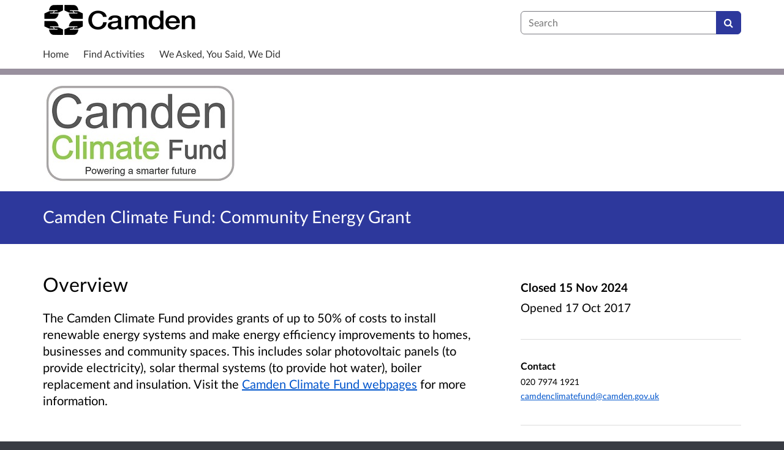

--- FILE ---
content_type: text/css; charset=utf-8
request_url: https://consultations.wearecamden.org/static_frontend/css/citizenspace.css
body_size: 15365
content:
/*This CSS is generated on the fly. No point trying to find it on the filesystem.*/

@charset "UTF-8";
a {
  --bs-link-opacity: 1;
  --bs-link-color-rgb: 0, 85, 204;
}
a:hover {
  --bs-link-color-rgb: 0, 106, 255;
}

:root {
  --bs-border-color: #7a7a80;
  --bs-form-feedback-invalid-color: #a94442;
}

.row {
  --bs-gutter-x: 1.875rem;
}

.navbar {
  --bs-navbar-color: #333;
  --bs-navbar-hover-color: #333;
  --bs-navbar-toggler-font-size: 1rem;
  --bs-navbar-padding-y: 0;
  --bs-navbar-active-color: #555;
  --bs-navbar-nav-link-padding-x: .9375rem;
  margin-bottom: 1.375rem;
  min-height: 3.125rem;
  border-bottom: 1px solid transparent;
}

.dss-navbar {
  background-color: #f8f8f8;
}

.navbar-nav {
  --bs-nav-link-padding-y: 0.875rem;
}

.navbar-nav .nav-link.active, .navbar-nav .nav-link.show {
  color: var(--bs-navbar-active-color);
}

.navbar-brand {
  color: var(--bs-navbar-color);
}

.navbar-nav .active {
  background-color: #eee;
}

:root {
  --bs-border-color: #7a7a80;
  --bs-form-feedback-invalid-color: #a94442;
}

#preview-bar-wrapper {
  background: #FFC703;
  position: fixed;
  top: 0;
  left: 0;
  z-index: 9999;
  width: 100%;
  border-bottom: solid 1px #c29e00;
  padding: 0;
  box-shadow: 0 1px 2px 1px rgba(0, 0, 0, 0.3), inset 0 1px 1px rgba(255, 255, 255, 0.7);
  height: 104px;
}
@media (min-width: 768px) {
  #preview-bar-wrapper {
    height: 60px;
  }
}
#preview-bar-wrapper .preview-bar-inner {
  background: linear-gradient(to bottom, #FFE13E, #FFC703);
  padding: 5px;
}

.cs-preview-bar-main-heading {
  margin: 0;
  margin-top: 3px;
  padding: 0;
  font-weight: bold;
  color: #403400;
  text-shadow: 0 1px rgba(255, 255, 255, 0.3);
}

.cs-preview-bar-page-nav-widget {
  display: table;
  width: 100%;
  min-width: 100%;
}
@media (max-width: 479.98px) {
  .cs-preview-bar-page-nav-widget {
    margin-top: 15px;
  }
}
@media (min-width: 768px) {
  .cs-preview-bar-page-nav-widget {
    margin-top: 6px;
  }
}
.cs-preview-bar-page-nav-widget .cs-preview-bar-page-nav-widget-inner {
  display: table-cell;
  vertical-align: middle;
}
.cs-preview-bar-page-nav-widget .cs-preview-bar-page-nav-select-container {
  width: 100%;
  position: relative;
}
.cs-preview-bar-page-nav-widget .cs-preview-bar-page-nav-select-container .cs-preview-bar-page-nav-select-container-inner {
  width: 100%;
  max-width: 100%;
  position: absolute;
  top: 0;
  left: 0;
  padding: 0;
}
.cs-preview-bar-page-nav-widget .cs-preview-bar-page-nav-label {
  margin: 0;
  margin-right: 5px;
}
.cs-preview-bar-page-nav-widget .cs-preview-bar-page-nav-select {
  border: 1px solid #89805f;
  box-shadow: 0 1px 0 0 rgba(255, 255, 255, 0.5);
  color: #000;
  max-width: 100%;
  width: 100%;
  min-width: 100%;
}
.cs-preview-bar-page-nav-widget .cs-preview-bar-page-nav-select:focus {
  outline: solid 3px rgba(59, 153, 252, 0.3);
  outline-offset: 2px;
}
.cs-preview-bar-page-nav-widget .cs-preview-bar-page-nav-btn {
  margin: 0;
  margin-left: 4px;
}

.cs-preview-bar-leave-preview-widget {
  margin-top: 6px;
}

.cs-preview-bar-btn {
  background-color: #f3f3f3;
  border: 1px solid #89805f;
  border-radius: 4px 4px 4px 4px;
  color: #000;
  cursor: pointer;
  display: inline-block;
  font-size: 1rem;
  font-weight: normal !important;
  margin: 0;
  padding: 6px 12px;
  vertical-align: middle;
  text-decoration: none;
  text-align: center;
  text-shadow: 0 1px 0 rgba(250, 250, 250, 0.55);
  box-shadow: 0 1px 0 0 rgba(255, 255, 255, 0.5), inset 0 1px 0 0 #fff;
}
.cs-preview-bar-btn:hover, .cs-preview-bar-btn:focus {
  text-decoration: none;
  color: #000;
}
.cs-preview-bar-btn:active {
  background-color: #ccc;
  box-shadow: 0 1px 0 0 rgba(255, 255, 255, 0.5), inset 0 1px 1px 0 rgba(0, 0, 0, 0.2);
}
.cs-preview-bar-btn.disabled, .cs-preview-bar-btn[disabled] {
  color: #000;
  text-shadow: none;
  opacity: 0.6;
  cursor: default;
  border-color: #b6b6b6;
}
.cs-preview-bar-btn.disabled:active, .cs-preview-bar-btn[disabled]:active {
  background-color: #f3f3f3;
  box-shadow: 0 1px 0 0 rgba(255, 255, 255, 0.5), inset 0 1px 0 0 #fff;
}

body.preview-bar-visible {
  padding-top: 104px;
}
@media (min-width: 768px) {
  body.preview-bar-visible {
    padding-top: 60px;
  }
}

/* I think this best lives here as it's preview, BUT not technically preview nav */
.cs-preview-tooltip {
  white-space: normal;
  word-wrap: normal;
}

.cs-preview-message {
  margin-top: 3px;
  font-size: 1.1875rem;
}

.cs-banner-container {
  background-color: #dfeef5;
  background-repeat: no-repeat;
  background-size: cover;
  background-position: left top;
  padding: 40px 0;
}
@media (min-width: 480px) {
  .cs-banner-container {
    background-image: url("/os-custom-logos/lbcamden_bg2000.jpg");
  }
}
.cs-banner-container input:focus,
.cs-banner-container select:focus,
.cs-banner-container textarea:focus,
.cs-banner-container button:focus-visible,
.cs-banner-container a:focus-visible {
  border-color: #7a7a80;
  box-shadow: none;
  border-radius: 0.25rem;
  outline: #333333 solid 2px;
  outline-offset: 2px;
}

.cs-banner-inner {
  padding: 25px;
  background-color: #dfeef5;
  color: #333333;
}
@media (min-width: 480px) {
  .cs-banner-inner {
    padding: 60px;
  }
}
.cs-banner-inner h1, .cs-banner-inner h2, .cs-banner-inner h3, .cs-banner-inner h4 {
  margin-top: 0;
}
.cs-banner-inner a {
  color: inherit;
}

.cs-banner-inner-semi-transparent {
  background-color: rgba(255, 255, 255, 0.9);
  color: black;
}

.cs-consultation-banner {
  height: 150px;
  background-repeat: no-repeat;
  background-size: cover;
  background-position: center;
  background-color: #dfeef5;
  color: contrast(#dfeef5);
  /* ^ override background image inline */
  /* background color is also set inline */
}

.cs-consultation-banner-logos-container {
  padding-top: 15px;
  padding-bottom: 15px;
}
.cs-consultation-banner-logos-container .cs-consultation-banner-logo {
  max-width: 100%;
}
.cs-consultation-banner-logos-container .cs-consultation-banner-logos-missing-text {
  font-size: 3em;
}

#cs-consultation-title-in-banner a:link, #cs-consultation-title-in-banner a:visited {
  text-decoration: none;
}
#cs-consultation-title-in-banner a:hover {
  text-decoration: underline;
}

.cs-consultation-cta {
  border: solid 10px #99909E;
  padding: 32px;
  border-radius: 4px;
}
.cs-consultation-cta h2.cs-consultation-cta-heading {
  margin-top: 0;
  line-height: 1.1;
  font-size: 32px;
}
.cs-consultation-cta .cs-consultation-cta-explanatory-text {
  font-size: 19px;
}
.cs-consultation-cta .cs-consultation-cta-explanatory-text a {
  text-decoration: underline;
}
.cs-consultation-cta .cs-consultation-cta-link-container a:hover {
  text-decoration: underline;
  text-decoration-thickness: 0.1em;
  text-underline-offset: 0.2em;
}
.cs-consultation-cta .cs-consultation-cta-link-container .cs-consultation-cta-tail {
  white-space: nowrap;
}
.cs-consultation-cta .cs-consultation-cta-link-container .cs-consultation-cta-link-icon {
  text-decoration: none;
  padding-left: 10px;
}
.cs-consultation-cta .cs-consultation-cta-link-container .cs-consultation-cta-link-text {
  font-size: 24px;
  text-decoration: underline;
  width: 100%;
}
.cs-consultation-cta .cs-consultation-cta-link-container .cs-consultation-cta-link-file-metadata {
  font-size: 14px;
  margin-top: 5px;
  display: block;
  padding-left: 28px;
  text-decoration: none;
}

.cs-consultation-listing-panel {
  background-color: #fff;
  box-shadow: 0 0 2px 0 rgba(133, 166, 155, 0.3);
  padding: 0 25px;
}
.cs-consultation-listing-panel .cs-consultation-listing-table {
  width: 100%;
}
.cs-consultation-listing-panel .cs-consultation-listing-table th, .cs-consultation-listing-panel .cs-consultation-listing-table td {
  font-size: 19px;
  padding-top: 15px;
  padding-bottom: 15px;
  color: #000;
  text-shadow: none;
}
.cs-consultation-listing-panel .cs-consultation-listing-table td {
  border-top: solid 1px #ddd;
  min-width: 150px;
  font-weight: normal;
}
.cs-consultation-listing-panel .cs-consultation-listing-table th {
  font-weight: bold;
}
.cs-consultation-listing-panel .cs-consultation-listing-table th.cs-consultation-listing-table--title, .cs-consultation-listing-panel .cs-consultation-listing-table td.cs-consultation-listing-table--title {
  text-align: left;
}
.cs-consultation-listing-panel .cs-consultation-listing-table th.cs-consultation-listing-table--date, .cs-consultation-listing-panel .cs-consultation-listing-table td.cs-consultation-listing-table--date {
  text-align: right;
}

/* Styles for classes we add in content */
/* This is similar to dss-table styling in dlb-public-ui but not identical.
   I didn't want to give contentish tables the actual dss-table class
   as it feels too tightly bound to dlb-public-ui
   and would involve a difficult content migration if dlb-public-ui styles turned out not to be suitable.

   Differences between this and dss-table:
   - no support for borderless (because adding an extra containing div in CKEditor is fiddly)
   - specifies its own margins (for the same reason)
   - assumes it's inside dss-easy-reading and reduces font size accordingly
   - tables have vertical grid lines as I suspect that's what customers will expect
     and adding this in content is hard as content filtering strips out <style> blocks.

   This is duplicated in ckeditor_overrides.css in the backend (but without the less niceness).
*/
.cs-table {
  margin: 0 0 26.125px;
  border: solid 1px rgba(180, 180, 180, 0.3);
  border-radius: 5px;
  font-size: 16px;
  width: 100%;
}
.cs-table thead th, .cs-table thead td {
  color: #54636E;
  font-weight: bold;
  text-shadow: 0 1px #fff;
  padding-left: 8px;
  padding-right: 8px;
  padding-top: 6px;
  padding-bottom: 6px;
}
.cs-table tbody th, .cs-table tbody td, .cs-table tfoot th, .cs-table tfoot td {
  padding-left: 8px;
  padding-right: 8px;
  padding-top: 6px;
  padding-bottom: 3px;
}
.cs-table th, .cs-table td {
  line-height: 1.375;
  text-align: left;
  vertical-align: top;
  border-left: solid 1px rgba(180, 180, 180, 0.3);
  border-bottom: solid 1px rgba(180, 180, 180, 0.3);
}
.cs-table caption {
  caption-side: top;
  text-align: center;
  color: black;
}

.cs-table-condensed thead th, .cs-table-condensed thead td {
  padding: 4px 8px;
}
.cs-table-condensed tbody th, .cs-table-condensed tbody td {
  padding-left: 8px;
  padding-right: 8px;
  padding-top: 5px;
  padding-bottom: 2px;
}

.cs-table-striped tbody > tr:nth-child(odd) > td,
.cs-table-striped tbody > tr:nth-child(odd) > th {
  background: #f8f8f8;
}

.cs-table-hover tbody > tr:not(.no-hover):hover > td, .cs-table-hover tbody > tr:not(.no-hover):hover > th {
  background-color: #2D389C !important;
  color: #fff;
}
.cs-table-hover tbody > tr:not(.no-hover):hover > td a, .cs-table-hover tbody > tr:not(.no-hover):hover > td span, .cs-table-hover tbody > tr:not(.no-hover):hover > th a, .cs-table-hover tbody > tr:not(.no-hover):hover > th span {
  color: #fff;
}

.cs-cookie-table {
  width: 100%;
  font-size: 1rem;
}
@media (max-width: 767.98px) {
  .cs-cookie-table {
    font-size: 0.875rem;
  }
}

.cs-event-listing {
  margin-top: 28px;
}

.cs-event-details {
  margin-top: 7px;
}
.cs-event-details .cs-event-details-header {
  margin: 0;
}
.cs-event-details .cs-event-details-header a:before {
  display: inline-block;
  width: 20px;
  content: "▼";
}
.cs-event-details .cs-event-details-header a.collapsed:before {
  content: "►";
}
.cs-event-details .cs-event-details-header a span {
  text-decoration: none;
}
.cs-event-details .cs-event-details-header a:hover span {
  text-decoration: underline;
}
.cs-event-details .cs-event-details-content {
  padding: 0;
  margin: 0;
}
.cs-event-details .cs-event-details-content .cs-event-details-content-inner {
  padding-top: 15px;
  padding-bottom: 15px;
  margin: 0;
}

@media (max-width: 479.98px) {
  .cs-event-add-to-calendar {
    margin-top: 7px;
    line-height: 1.5;
  }
}

.cs-factbank {
  margin-bottom: 1.5em;
  padding: 0;
  background: #f6f6f4;
  border-top: solid 1px #e9e9e7;
  border-bottom: solid 1px #e9e9e7;
}
.cs-factbank.cs-factbank-no-background {
  background: none;
  border-top: solid 1px currentColor;
  border-bottom: solid 1px currentColor;
}
.cs-factbank.cs-factbank-subquestion {
  margin-left: -25px;
  margin-right: -25px;
  background: #ededeb;
}
.cs-factbank .cs-factbank-header {
  margin: 0;
  margin: 15px 25px;
}
.cs-factbank .cs-factbank-header > span {
  font-weight: bold;
}
.cs-factbank .cs-factbank-header a:before {
  display: inline-block;
  width: 20px;
  content: "▼";
}
.cs-factbank .cs-factbank-header a.collapsed:before {
  content: "►";
}
.cs-factbank .cs-factbank-header a:focus {
  color: #0055CC;
}
.cs-factbank .cs-factbank-content {
  padding: 0;
  margin: 0;
}
.cs-factbank .cs-factbank-content .cs-factbank-content-inner {
  padding: 15px 25px;
}

@media screen and (min-width: 480px) {
  .cs-pagination-widget {
    margin-top: 0;
    float: right;
  }
  #cs-sort-order-label, #cs-sort-order-links, #cs-finder-order-form {
    text-align: right;
  }
  #cs-sort-order-label #cs-sort-order-label, #cs-sort-order-links #cs-sort-order-label, #cs-finder-order-form #cs-sort-order-label {
    margin-right: 10px;
  }
  #cs-sort-order-label ul, #cs-sort-order-links ul, #cs-finder-order-form ul {
    display: inline;
  }
  .cs-date-delta {
    text-align: right;
  }
}
@media screen and (max-width: 767.98px) {
  .cs-results-count {
    font-size: 24px;
  }
  .cs-pagination-widget {
    margin-top: 10px;
    float: none;
  }
  .cs-pagination-widget-next {
    float: right;
  }
  .cs-date-delta {
    text-align: left;
    margin-top: 10px;
  }
  /* XXX Workaround for #7025.
  Only on this page and at this size, otherwise the word 'Consultations' overflows on iphones. */
  #cs-search-form h1 {
    font-size: 2em;
  }
}
#configurable-footer-wrapper {
  position: relative;
}
#configurable-footer-wrapper .cs-page-component-container {
  padding-top: 0;
  padding-bottom: 0;
}
#configurable-footer-wrapper .cs-page-component-container:first-child {
  padding-top: 1.375rem;
}
#configurable-footer-wrapper .cs-page-component-container:last-child {
  padding-bottom: 1.375rem;
}
#configurable-footer-wrapper .cs-page-component-group:last-child .cs-page-component-container:last-child {
  padding-bottom: 2.0625rem;
}

#citizen-space-footer-logo {
  background-image: url(../img/citizen_space_icon_64px.png);
  background-repeat: no-repeat;
  padding-left: 22px;
  background-size: 16px 16px;
  background-position: 0 1px;
}

@media screen and (min-width: 768px) {
  #citizen-space-footer-nav {
    text-align: right;
  }
  #citizen-space-footer-nav li {
    padding-right: 0;
    padding-left: 10px;
  }
}
@media screen and (max-width: 479.98px) {
  #citizen-space-footer-nav {
    text-align: left;
  }
}

#global-footer {
  padding: 0;
}
#global-footer a {
  text-decoration: none;
}
#global-footer a:hover {
  text-decoration: underline;
}

#skip {
  background: #eeefeb;
}

#skip a,
#skip a:hover,
#skip a:visited {
  position: absolute;
  left: 0px;
  top: -500px;
  width: 1px;
  height: 1px;
  overflow: hidden;
  color: rgb(26, 13, 171);
}

#skip a:active,
#skip a:focus {
  position: static;
  width: auto;
  height: auto;
  padding: 20px;
  display: block;
  text-align: center;
  color: rgb(26, 13, 171);
}

#global-nav {
  z-index: 0;
  margin-bottom: 0;
  border-bottom: 10px solid #99909E;
  background: #fff none repeat scroll 0 0;
}
#global-nav a {
  color: #333333;
}
#global-nav a:hover {
  color: #333333;
  text-decoration: underline;
}
#global-nav .navbar-toggler {
  color: #333333;
  margin-right: 15px;
  padding: 12px 10px;
  font-size: 0.9375rem;
}
#global-nav button.navbar-toggler:hover {
  color: #fff;
  background: #333333;
}
#global-nav .navbar-toggler:focus {
  outline: solid 3px #333333;
  outline-offset: 2px;
  background: none;
}

.cs-navbar-nav-list {
  margin: 0;
  padding: 0;
  text-align: left;
}

.cs-navbar-nav-list-item,
.cs-navbar-header {
  color: #333333;
  display: block;
  margin: 10px 0 0 0;
  padding: 0;
}
@media (min-width: 768px) {
  .cs-navbar-nav-list-item,
  .cs-navbar-header {
    display: inline-block;
    white-space: nowrap;
    margin: 0 0 5px;
  }
}

.cs-navbar-header {
  font-weight: bold;
}

.cs-navbar-nav-link {
  display: flex;
  text-decoration: none;
}

.cs-navbar-nav-link-text {
  text-decoration: underline;
}
@media (min-width: 768px) {
  .cs-navbar-nav-link-text {
    text-decoration: none;
  }
}

.global-nav-logo {
  height: auto;
  width: auto;
  max-height: 70px;
  max-width: 250px;
}

#global-navbar-collapse {
  border: none;
  box-shadow: none;
}

#cs-global-search button {
  background-color: #2D389C;
  border-color: #2D389C;
  color: #fff;
}
#cs-global-search button:hover {
  border-left: none;
}

#cs-global-search-container-xs form {
  margin-top: 10px;
  margin-bottom: 10px;
}

#cs-global-search-input::-webkit-input-placeholder {
  color: #767676;
}

#cs-global-search-input::-moz-placeholder {
  color: #767676;
}

#cs-global-search-input:-moz-placeholder {
  color: #767676;
}

#cs-global-search-input:-ms-input-placeholder {
  color: #767676;
}

#cs-global-search-input::-ms-input-placeholder {
  color: #767676;
}

#cs-global-search-button:focus {
  outline: solid 3px Highlight;
  outline: solid 3px -webkit-focus-ring-color;
  outline-offset: 2px;
  box-shadow: none;
}

#what-bees-make {
  display: none;
}

.cs-image-choice-subquestion .options {
  display: grid;
  grid-template-columns: min-content minmax(75px, 150px) minmax(50%, 0fr);
  grid-template-rows: auto;
  gap: 1em;
  margin-bottom: 20px;
}
.cs-image-choice-subquestion .options.image-size-extra-small {
  grid-template-columns: min-content minmax(40px, 75px) minmax(50%, 0fr);
}
.cs-image-choice-subquestion .options.image-size-small {
  grid-template-columns: min-content minmax(50px, 100px) minmax(50%, 0fr);
}
.cs-image-choice-subquestion .options.image-size-large {
  grid-template-columns: min-content minmax(75px, 250px) minmax(50%, 0fr);
}
.cs-image-choice-subquestion .options .option {
  display: grid;
  grid-template-columns: subgrid;
  grid-column: 1/4;
  align-items: center;
}
.cs-image-choice-subquestion .options .option-image {
  width: 100%;
  aspect-ratio: 1;
  margin: 0px;
  padding: 0px;
  border: 0;
  overflow: hidden;
  border-radius: var(--bs-border-radius);
}
.cs-image-choice-subquestion .options .option-image img {
  object-fit: cover;
  object-position: center;
}
.cs-image-choice-subquestion .options .option-image span {
  width: 100%;
  aspect-ratio: 1;
  display: block;
  position: relative;
  background-color: var(--bs-tertiary-color);
}
.cs-image-choice-subquestion .options .option-image span::before {
  position: absolute;
  top: 50%;
  left: 50%;
  transform: translate(-50%, -50%);
  display: block;
}
.cs-image-choice-subquestion .options input:checked ~ .option-image {
  outline: 3px solid #2D389C;
}

.cs-image-choice-subquestion .cs-rp-filter-content-inner.options {
  gap: 0.75em;
  margin-bottom: 0px;
}

.cs-overview-secondary-info-container {
  border-top: solid 1px #ddd;
  border-bottom: solid 1px #ddd;
}
.cs-overview-secondary-info-container + .cs-overview-secondary-info-container {
  border-top: none;
}

.cs-page-component-container {
  padding-top: var(--page-component-block-padding-forced, 20px);
  padding-bottom: var(--page-component-block-padding-forced, 20px);
  /* if it has a coloured background, some things display differently */
}
.cs-page-component-container:first-child {
  padding-top: 50px;
}
@media (min-width: 768px) {
  .cs-page-component-container:first-child {
    padding-top: 100px;
  }
}
.cs-page-component-container:last-child {
  padding-bottom: 50px;
}
@media (min-width: 768px) {
  .cs-page-component-container:last-child {
    padding-bottom: 100px;
  }
}
.cs-page-component-container.cs-banner-container:first-child {
  padding-top: 50px;
}
@media (min-width: 768px) {
  .cs-page-component-container.cs-banner-container:first-child {
    padding-top: 80px;
  }
}
.cs-page-component-container.cs-banner-container:last-child {
  padding-bottom: 50px;
}
@media (min-width: 768px) {
  .cs-page-component-container.cs-banner-container:last-child {
    padding-bottom: 80px;
  }
}
.cs-page-component-container.dss-rhino-brand-color .dss-card {
  box-shadow: none;
}
.cs-page-component-container.dss-rhino-brand-color .cs-page-component-contrast {
  color: #FFFFFF;
}
.cs-page-component-container.dss-rhino-brand-color .cs-page-component-contrast a {
  color: #FFFFFF;
}
.cs-page-component-container.dss-rhino-brand-color .cs-page-component-contrast.cs-page-component-title {
  border-color: #FFFFFF;
}
.cs-page-component-container.dss-rhino-footer {
  background-color: #393c43;
}
.cs-page-component-container.dss-rhino-footer .cs-page-component-contrast {
  color: #fff;
}
.cs-page-component-container.dss-rhino-footer .cs-page-component-contrast a {
  color: #fff;
}
.cs-page-component-container.dss-rhino-footer .cs-page-component-contrast.cs-page-component-title {
  border-color: #fff;
}
.cs-page-component-container.cs-rhino-dark-background .cs-page-component-contrast {
  color: #fff;
}
.cs-page-component-container.cs-rhino-dark-background .cs-page-component-contrast a {
  color: #fff;
}
.cs-page-component-container.cs-rhino-dark-background .cs-page-component-contrast.cs-page-component-title {
  border-color: #fff;
}
.cs-page-component-container .dss-easy-reading h1 {
  margin-top: 0;
}
.cs-page-component-container .dss-docs-example {
  background-color: white;
  margin-top: 20px;
}
.cs-page-component-container .dss-docs-example p {
  color: #666;
  padding-bottom: 10px;
  border-bottom: 1px solid #eee;
}
.cs-page-component-container .dss-docs-example pre {
  border: 0;
  background: transparent;
}
.cs-page-component-container .dss-docs-example:after {
  content: "JSON Configuration";
}

.cs-gallery-image:focus-visible {
  outline-offset: -2px;
}

.cs-page-component .cs-page-component-preamble {
  margin-bottom: var(--page-component-preamble-margin-forced, 40px);
}
.cs-page-component h2.cs-page-component-title {
  margin-top: 0;
  margin-bottom: var(--page-component-title-margin-forced, 20px);
  font-size: 32px;
  line-height: 40px;
}
.cs-page-component .cs-page-component-intro {
  line-height: 28px;
  margin-bottom: 40px;
}
.cs-page-component .dss-card {
  margin-top: 30px;
  margin-bottom: 30px;
  padding: 16px 20px 20px 20px;
  border-left: none;
  position: relative;
  word-break: break-word;
}
.cs-page-component .dss-card h3, .cs-page-component .dss-card h2 {
  margin: 0px;
  font-size: 20px;
  line-height: 28px;
}
.cs-page-component .dss-card h3 a, .cs-page-component .dss-card h2 a {
  display: inline-block;
  margin: 0px;
}
.cs-page-component .dss-card h3 a.unstyled, .cs-page-component .dss-card h2 a.unstyled {
  text-decoration: none;
}
.cs-page-component .dss-card h3 a.unstyled:hover, .cs-page-component .dss-card h3 a.unstyled:focus, .cs-page-component .dss-card h2 a.unstyled:hover, .cs-page-component .dss-card h2 a.unstyled:focus {
  text-decoration: underline;
}
.cs-page-component .dss-card p {
  margin: 8px 0px 0px 0px;
  font-size: 16px;
  line-height: 24px;
}
.cs-page-component .dss-card .cs-gallery-image {
  background-color: #273188;
  background-size: cover;
  background-position: center;
  background-repeat: no-repeat;
  border-radius: 0;
  display: block;
}

.cs-wayswd-component .dss-card h2 {
  margin: 0px;
  font-size: 24px;
  line-height: 24px;
}
.cs-wayswd-component .dss-card:last-child {
  margin-bottom: 0;
}
.cs-wayswd-component h2 {
  margin: 0px;
  font-size: 24px;
  line-height: 24px;
}
.cs-wayswd-component h4 {
  margin: 8px 0px 0px 0px;
  line-height: 1em;
}

.cs-search-results-component-listing3 .dss-card {
  min-height: 152px;
}
.cs-search-results-component-listing3 .dss-card .cs-card-image {
  margin: -20px -20px 16px -20px;
}
.cs-search-results-component-listing3 .dss-card .cs-card-image a, .cs-search-results-component-listing3 .dss-card .cs-card-image span {
  height: 152px;
}
@media (min-width: 768px) {
  .cs-search-results-component-listing3 .dss-card {
    padding-left: 172px;
    padding-bottom: 52px;
  }
  .cs-search-results-component-listing3 .dss-card .cs-card-image {
    position: absolute;
    left: 0px;
    top: 0px;
    margin: 0px;
  }
  .cs-search-results-component-listing3 .dss-card .cs-card-image a, .cs-search-results-component-listing3 .dss-card .cs-card-image span {
    width: 152px;
  }
  .cs-search-results-component-listing3 .dss-card .cs-date {
    position: absolute;
    bottom: 20px;
  }
}

.cs-search-results-component-listing4 .dss-card {
  min-height: 248px;
}
.cs-search-results-component-listing4 .dss-card .cs-card-image {
  margin: 0 -20px 0 -20px;
  position: relative;
  top: 20px;
}
.cs-search-results-component-listing4 .dss-card .cs-card-image a, .cs-search-results-component-listing4 .dss-card .cs-card-image span {
  height: 248px;
}
@media (min-width: 768px) {
  .cs-search-results-component-listing4 .dss-card {
    padding-right: 268px;
    padding-bottom: 52px;
  }
  .cs-search-results-component-listing4 .dss-card .cs-card-image {
    position: absolute;
    right: 0px;
    top: 0px;
    margin: 0px;
  }
  .cs-search-results-component-listing4 .dss-card .cs-card-image a, .cs-search-results-component-listing4 .dss-card .cs-card-image span {
    width: 248px;
  }
  .cs-search-results-component-listing4 .dss-card .cs-date {
    position: absolute;
    bottom: 20px;
  }
}

.cs-search-results-component-gallery .dss-card {
  margin-top: 15px;
  margin-bottom: 15px;
}
.cs-search-results-component-gallery .fill-top {
  margin: -16px -20px 0px -20px;
}
.cs-search-results-component-gallery .horizontal-fill {
  margin-left: -20px;
  margin-right: -20px;
}

.cs-search-results-component-gallery1 .dss-card h3 {
  height: 56px;
  margin-bottom: 20px;
}
.cs-search-results-component-gallery1 .dss-card .cs-gallery-image {
  margin-bottom: 16px;
}

.cs-search-results-component-gallery2 .dss-flex-hack {
  display: flex;
}
.cs-search-results-component-gallery2 .dss-card-sticky-footer {
  margin-top: auto;
  padding-left: 16px;
  padding-right: 16px;
  margin-bottom: 1px;
}
.cs-search-results-component-gallery2 .dss-card {
  display: flex;
  flex-direction: column;
  text-align: left;
  width: 100%;
  color: #333333;
  background-color: #dfeef5;
  min-height: 300px;
  overflow: hidden;
  border-radius: 0px;
  border: none;
}
.cs-search-results-component-gallery2 .dss-card a:focus-visible {
  outline-color: #333333;
}
.cs-search-results-component-gallery2 h3 {
  font-size: 24px;
  line-height: 32px;
}
.cs-search-results-component-gallery2 h3 a {
  color: #333333;
}
.cs-search-results-component-gallery2 .dss-btn:hover {
  text-decoration: none !important;
}

.cs-search-results-component-gallery3 .dss-card .truncate {
  height: 164px;
}
.cs-search-results-component-gallery3 .dss-card .cs-gallery-image {
  height: 200px;
  margin-bottom: 16px;
}

.cs-search-results-component-gallery4 .dss-card .truncate {
  height: 202px;
}
.cs-search-results-component-gallery4 .dss-card .cs-gallery-image {
  height: 238px;
  margin-bottom: 16px;
}

.cs-search-results-component-featured {
  margin-top: -30px;
  margin-bottom: -30px;
}
.cs-search-results-component-featured .dss-card {
  padding: 0px;
}
.cs-search-results-component-featured .dss-card h3, .cs-search-results-component-featured .dss-card h2 {
  display: block;
}
.cs-search-results-component-featured .dss-card h3 a, .cs-search-results-component-featured .dss-card h2 a {
  display: inline;
}
.cs-search-results-component-featured .dss-card .row {
  margin: 0px;
}
.cs-search-results-component-featured .dss-card .feature-text {
  padding: 16px 20px 20px 20px;
}
.cs-search-results-component-featured .dss-card .feature-text .truncate {
  height: 188px;
}
.cs-search-results-component-featured .dss-card .feature-image {
  padding: 0px;
}
.cs-search-results-component-featured .dss-card .cs-gallery-image {
  height: 256px;
}

.cs-html-component-two-columns .cs-html-component-left-column {
  padding: 25px;
  min-height: 252px;
  margin-bottom: 2px;
}
.cs-html-component-two-columns .cs-html-component-right-column {
  min-height: 125px;
  padding: 10px 10px 10px 15px;
}
.cs-html-component-two-columns .cs-html-component-right-column a {
  text-decoration: none;
}
.cs-html-component-two-columns .cs-html-component-right-column a:hover {
  text-decoration: underline;
}

/* Old style blocks with forced stylign compatibility for new blocks */
.force-2023-padding-compatibility {
  --page-component-preamble-margin-forced: 60px;
  --page-component-block-padding-forced: calc(100px / 2);
  --page-component-title-margin-forced: 40px;
}

/* 2023 blocks */
.cs-page-component-2023 {
  padding-top: calc(100px / 2);
  padding-bottom: calc(100px / 2);
  --feature-colour: var(--custom-feature-colour, #2D389C);
  --button-feature-colour: var(--feature-colour);
  --button-second-colour: white;
}
.cs-page-component-2023.cs-background-feature-colour {
  background-color: var(--feature-colour);
}
.cs-page-component-2023.cs-background-feature-colour .cs-page-component-intro, .cs-page-component-2023.cs-background-feature-colour .cs-page-component-text {
  color: white;
}
.cs-page-component-2023.cs-background-feature-colour.cs-feature-text-colour-dark .cs-page-component-intro, .cs-page-component-2023.cs-background-feature-colour.cs-feature-text-colour-dark .cs-page-component-text {
  color: black;
}
.cs-page-component-2023.cs-page-component-background-image {
  background-image: var(--custom-background-image);
  background-size: cover;
  background-position: center;
  position: relative;
  color: white;
  --image-text-shadow-primary: 0px 0px 3px #000000;
  --image-text-shadow-secondary: 0px 0px 3px rgba(0, 0, 0, 0.6);
  --image-text-shadow: var(--image-text-shadow-primary), var(--image-text-shadow-secondary);
}
.cs-page-component-2023.cs-page-component-background-image.cs-feature-text-colour-dark {
  color: black;
  --image-text-shadow-primary: 0px 0px 3px #FFFFFF;
  --image-text-shadow-secondary: 0px 0px 3px rgba(255, 255, 255, 0.6);
}
.cs-page-component-2023.cs-page-component-background-image::before {
  content: "";
  position: absolute;
  width: 100%;
  height: 100%;
  top: 0;
}
.cs-page-component-2023.cs-page-component-background-image.cs-page-component-background-overlay-grey::before {
  background: rgba(0, 0, 0, 0.2);
}
.cs-page-component-2023.cs-page-component-background-image.cs-page-component-background-overlay-black::before {
  background: rgba(0, 0, 0, 0.5);
}
.cs-page-component-2023.cs-page-component-background-image.cs-page-component-background-overlay-white::before {
  background: rgba(255, 255, 255, 0.5);
}
.cs-page-component-2023.cs-page-component-background-image.cs-page-component-background-overlay-gradient {
  --image-text-shadow-primary: 0px 0px 3px var(--feature-colour);
}
.cs-page-component-2023.cs-page-component-background-image.cs-page-component-background-overlay-gradient::before {
  background: linear-gradient(90deg, var(--feature-colour) 33.32%, transparent 100%);
}
.cs-page-component-2023.cs-page-component-background-image.cs-page-component-text-align-right.cs-page-component-background-overlay-gradient::before {
  background: linear-gradient(270deg, var(--feature-colour) 33.32%, transparent 100%);
}
.cs-page-component-2023.cs-page-component-background-overlay-boxout .cs-page-component {
  padding: 60px;
  background: white;
  color: black;
}
.cs-page-component-2023.cs-feature-text-colour-dark {
  --button-feature-colour: black;
}
.cs-page-component-2023.cs-feature-text-colour-dark .dss-btn.dss-btn-invert {
  --button-feature-colour: black;
  --button-second-colour: white;
}
.cs-page-component-2023 .cs-page-component-intro {
  margin-bottom: 60px;
}
.cs-page-component-2023 .dss-btn {
  display: inline-block;
  font-size: 16px;
  font-weight: bold;
  line-height: 24px;
  margin: 0;
  padding: 10px 16px;
  border: 2px solid;
  border-radius: 4px;
  box-sizing: border-box;
  text-decoration: none;
  vertical-align: middle;
  text-align: center;
  color: var(--button-second-colour);
  border-color: var(--button-feature-colour);
  background: var(--button-feature-colour);
}
.cs-page-component-2023 .dss-btn:hover, .cs-page-component-2023 .dss-btn:active, .cs-page-component-2023 .dss-btn:focus {
  text-decoration: underline;
  outline: 3px solid var(--button-feature-colour);
  outline-offset: 1px;
}
.cs-page-component-2023 .dss-btn.dss-btn-outline {
  color: var(--button-feature-colour);
  background: var(--button-second-colour);
}
.cs-page-component-2023 .dss-btn.dss-btn-invert {
  --button-feature-colour: white;
  --button-second-colour: var(--feature-colour);
}
.cs-page-component-2023 .cs-page-component-layout .cs-page-component-layout-title {
  margin-top: 0;
  margin-bottom: 40px;
  line-height: 40px;
}
.cs-page-component-2023 .cs-page-component-layout > .cs-page-component-layout-title:last-child {
  margin-bottom: 0px;
}
.cs-page-component-2023 .cs-page-component-layout .cs-page-component-layout-text {
  line-height: 28px;
}
.cs-page-component-2023 .cs-page-component-layout .cs-page-component-layout-text > *:last-child {
  margin-bottom: 0px;
}

.cs-info-2023-component > .row:last-child {
  margin-bottom: 0px;
}
@media (max-width: 767.98px) {
  .cs-info-2023-component .column {
    margin-bottom: 60px;
  }
  .cs-info-2023-component .column:last-child {
    margin-bottom: 0px;
  }
}
.cs-info-2023-component .column .cs-embed-wrapper {
  position: relative;
  width: 100%;
  margin: 0px;
  padding: 0px;
}
.cs-info-2023-component .column .cs-embed-wrapper.force-full-width iframe {
  position: absolute;
  top: 0;
  left: 0;
  width: 100% !important;
  height: 100% !important;
}

.cs-activities-2023-component .cs-activities-results {
  margin-top: -30px;
}
.cs-activities-2023-component .dss-card {
  margin-top: 30px;
  margin-bottom: 0px;
}
.cs-activities-2023-component .cs-activities-more {
  margin-top: 60px;
}
.cs-activities-2023-component .fill-top {
  margin: -16px -20px 0px -20px;
}

.cs-activities-cards-text-2023 .dss-card {
  display: flex;
  flex-direction: column;
  min-height: 300px;
  overflow: hidden;
  border-radius: 0px;
  border: none;
}
.cs-activities-cards-text-2023 .cs-date {
  margin-top: 8px;
}
.cs-activities-cards-text-2023 h3 {
  font-size: 24px;
  line-height: 32px;
}
.cs-activities-cards-text-2023 .dss-btn {
  margin-top: 20px;
  width: 100%;
}

.cs-quote-2023-component .quote-container {
  display: flex;
  flex-direction: row;
  gap: 30px;
}
@media (max-width: 767.98px) {
  .cs-quote-2023-component .quote-container {
    flex-direction: column-reverse;
  }
  .cs-quote-2023-component .quote-image {
    margin: auto;
  }
}
.cs-quote-2023-component .quote-text .quote {
  font-size: 24px;
  line-height: 32px;
  margin: 0px;
  border: 0px;
  padding: 0px;
}
.cs-quote-2023-component .quote-text .quote:before {
  content: open-quote;
  float: left;
}
.cs-quote-2023-component .quote-text .quote:after {
  content: close-quote;
  display: inline;
}
.cs-quote-2023-component .quote-text .quote p:last-child {
  display: inline;
}
.cs-quote-2023-component .quote-text .attribution {
  margin-top: 20px;
  font-size: 16px;
  line-height: 24px;
}
.cs-quote-2023-component .quote-image {
  flex: none;
  position: relative;
  width: 266px;
  height: 266px;
}
.cs-quote-2023-component .quote-image:after {
  border: 4px solid rgba(255, 255, 255, 0.6);
  border-radius: 50%;
  content: "";
  position: absolute;
  width: 100%;
  height: 100%;
  top: 0;
  left: 0;
  pointer-events: none;
}
.cs-quote-2023-component .quote-image img {
  width: 100%;
  height: 100%;
  border-radius: 50%;
  object-fit: cover;
}

.cs-activities-cards-image-2023 .dss-card {
  min-height: 400px;
  overflow: hidden;
  border-radius: 0px;
  border: none;
  display: flex;
  flex-direction: column;
  width: 100%;
}
.cs-activities-cards-image-2023 h3 {
  font-size: 24px;
  line-height: 32px;
}
.cs-activities-cards-image-2023 .cs-date {
  margin-top: auto;
  padding-top: 10px;
}
.cs-activities-cards-image-2023 .cs-gallery-image {
  height: 200px;
  margin-bottom: 16px;
}
@media (min-width: 992px) {
  .cs-activities-cards-image-2023.cards_2_up .dss-card {
    min-height: 476px;
    display: flex;
    flex-direction: column;
    width: 100%;
  }
  .cs-activities-cards-image-2023.cards_2_up .dss-card .truncate {
    min-height: 202px;
  }
  .cs-activities-cards-image-2023.cards_2_up .dss-card .truncate.has-date {
    min-height: 170px;
  }
  .cs-activities-cards-image-2023.cards_2_up .dss-card .cs-gallery-image {
    min-height: 238px;
    margin-bottom: 16px;
  }
  .cs-activities-cards-image-2023.cards_2_up .cs-gallery-image {
    height: 238px;
    margin-bottom: 16px;
  }
}

.cs-activities-cards-image-inline-2023 .dss-card {
  height: 512px;
  display: flex;
  flex-direction: column-reverse;
  padding: 0px;
}
.cs-activities-cards-image-inline-2023 .dss-card > * {
  flex: 1 50%;
}
.cs-activities-cards-image-inline-2023 h3 {
  font-size: 24px;
  line-height: 32px;
}
.cs-activities-cards-image-inline-2023 .cs-date {
  margin-top: 8px;
}
.cs-activities-cards-image-inline-2023 .truncate {
  height: 220px;
}
.cs-activities-cards-image-inline-2023 .truncate.has-date {
  height: 188px;
}
.cs-activities-cards-image-inline-2023 .card-text {
  padding: 16px 20px 20px 20px;
}
.cs-activities-cards-image-inline-2023 .cs-gallery-image {
  height: 256px;
}
@media (min-width: 768px) {
  .cs-activities-cards-image-inline-2023 .dss-card {
    height: 256px;
    flex-direction: row;
  }
}

.cs-highlights-2023-component .highlights {
  margin-top: -30px;
}
@media (min-width: 992px) {
  .cs-highlights-2023-component .highlights {
    display: grid;
    grid-template-columns: repeat(3, 1fr);
    gap: 30px;
  }
}
.cs-highlights-2023-component .highlight {
  background-color: white;
  color: black;
  padding: 28px 28px 36px;
  margin-top: 30px;
  margin-bottom: 0px;
}
@media (min-width: 992px) {
  .cs-highlights-2023-component .highlight {
    min-height: 360px;
  }
}
.cs-highlights-2023-component .highlight .cs-page-component-layout .cs-page-component-layout-title {
  font-size: 24px;
  line-height: 32px;
  padding-bottom: 20px;
  margin-bottom: 20px;
  border-bottom: 1px solid currentColor;
}
.cs-highlights-2023-component .highlight .cs-page-component-layout .cs-page-component-layout-text {
  font-size: 16px;
  line-height: 24px;
}

.cs-hero-2023-container.cs-page-component-container {
  padding-top: 80px;
  padding-bottom: 80px;
  min-height: 400px;
  display: flex;
  flex-direction: column;
  justify-content: center;
  color: white;
}
.cs-hero-2023-container.cs-page-component-container .cs-page-component-layout-title,
.cs-hero-2023-container.cs-page-component-container .cs-page-component-layout-text {
  overflow-wrap: break-word;
  word-wrap: break-word;
}
.cs-hero-2023-container.cs-page-component-container > div {
  width: 100%;
  z-index: 1;
}
.cs-hero-2023-container.cs-page-component-container.cs-page-component-text-align-right {
  text-align: right;
}
.cs-hero-2023-container.cs-page-component-container .cs-page-component-layout-text {
  font-size: 24px;
  line-height: 32px;
  text-shadow: var(--image-text-shadow);
}
.cs-hero-2023-container.cs-page-component-container .cs-page-component-layout-title {
  font-size: 68px;
  line-height: 76px;
  text-shadow: var(--image-text-shadow);
}
@media (max-width: 479.98px) {
  .cs-hero-2023-container.cs-page-component-container .cs-page-component-layout-title {
    font-size: 42px;
    line-height: 48px;
  }
  .cs-hero-2023-container.cs-page-component-container .cs-page-component-layout-text {
    font-size: 18px;
    line-height: 26px;
  }
}
.cs-hero-2023-container.cs-page-component-container.cs-page-component-background-overlay-boxout {
  min-height: none;
}
.cs-hero-2023-container.cs-page-component-container.cs-page-component-background-overlay-boxout .cs-page-component-layout-text {
  font-size: 20px;
  line-height: 28px;
  text-shadow: none;
}
.cs-hero-2023-container.cs-page-component-container.cs-page-component-background-overlay-boxout .cs-page-component-layout-title {
  font-size: 36px;
  line-height: 40px;
  text-shadow: none;
}
@media (max-width: 479.98px) {
  .cs-hero-2023-container.cs-page-component-container.cs-page-component-background-overlay-boxout .cs-page-component-layout-title {
    font-size: 32px;
    line-height: 36px;
  }
  .cs-hero-2023-container.cs-page-component-container.cs-page-component-background-overlay-boxout .cs-page-component-layout-text {
    font-size: 18px;
    line-height: 26px;
  }
}

/* Is this a hack? */
.row.small-gutters {
  margin-right: -11px;
  margin-left: -11px;
}

.row.small-gutters > [class*=col-] {
  padding-right: 11px;
  padding-left: 11px;
}

.row.tiny-gutters {
  margin-right: -1px;
  margin-left: -1px;
}

.row.tiny-gutters > [class*=col-] {
  padding-right: 1px;
  padding-left: 1px;
}

.cs-no-underline {
  text-decoration: none;
}

.cs-no-underline:hover {
  text-decoration: underline;
}

.cs-progress-bar-outline {
  border: 1px solid #ccc;
  background: #8C8C8C;
  overflow: hidden;
  border-radius: 10px;
  width: 100%;
  height: 1rem;
}
@media (min-width: 768px) {
  .cs-progress-bar-outline {
    height: 1.25rem;
  }
}

.cs-progress-bar-progress-indicator {
  background-color: #f6f6f6;
  box-shadow: 1px 0px 1px 0 #ccc;
  height: 100%;
  width: 0;
}

.cs-related-items-listing-container {
  margin-top: 30px;
}

.cs-question-container {
  background: rgb(246, 246, 244);
  border-bottom: solid 1px rgba(133, 166, 155, 0.2);
  border-bottom: solid 8px #fff;
  border-top: solid 8px #fff;
}

.cs-question-padding {
  padding-top: 0;
  padding-left: 25px;
  padding-right: 25px;
  padding-bottom: 10px;
}

.cs-stt-buttons {
  text-align: right;
}
.cs-stt-buttons .dss-btn i {
  margin-right: 10px;
}
.cs-stt-buttons .cs-stt-record-button {
  margin-right: 10px;
}
.cs-stt-buttons .cs-stt-record-button.recording {
  animation: recordPulse 1.5s ease-in-out infinite;
}
.cs-stt-buttons .cs-stt-playback-button.playing {
  animation: playPulse 1s ease-in-out infinite;
}

@keyframes recordPulse {
  0%, 100% {
    box-shadow: 0 0 0 0 rgba(220, 53, 69, 0.7);
  }
  50% {
    box-shadow: 0 0 0 8px rgba(220, 53, 69, 0);
  }
}
@keyframes playPulse {
  0%, 100% {
    opacity: 1;
  }
  50% {
    opacity: 0.7;
  }
}
.cs-stt-error {
  color: #a94442;
}

.cs-label-required {
  color: #666;
  font-size: 1rem;
}

.cs-checkbox-subquestion .cs-checkbox-input-wrapper, .cs-checkbox-subquestion .cs-radio-input-wrapper, .cs-boolean-subquestion .cs-checkbox-input-wrapper, .cs-boolean-subquestion .cs-radio-input-wrapper, .cs-radio-subquestion .cs-checkbox-input-wrapper, .cs-radio-subquestion .cs-radio-input-wrapper {
  display: block;
  padding: 5px 0;
  /* A bit extra padding for the confirm submit checkbox, as that's using
     this markup but with extra padding and is therefore a bit special */
}
.cs-checkbox-subquestion .cs-checkbox-input-wrapper.confirm-submit, .cs-checkbox-subquestion .cs-radio-input-wrapper.confirm-submit, .cs-boolean-subquestion .cs-checkbox-input-wrapper.confirm-submit, .cs-boolean-subquestion .cs-radio-input-wrapper.confirm-submit, .cs-radio-subquestion .cs-checkbox-input-wrapper.confirm-submit, .cs-radio-subquestion .cs-radio-input-wrapper.confirm-submit {
  padding-left: 20px;
}
.cs-checkbox-subquestion .cs-checkbox-input-wrapper label, .cs-checkbox-subquestion .cs-radio-input-wrapper label, .cs-boolean-subquestion .cs-checkbox-input-wrapper label, .cs-boolean-subquestion .cs-radio-input-wrapper label, .cs-radio-subquestion .cs-checkbox-input-wrapper label, .cs-radio-subquestion .cs-radio-input-wrapper label {
  vertical-align: text-top;
  display: table-cell;
  vertical-align: text-top;
  margin-top: 3px;
  padding-left: 20px;
}
.cs-checkbox-subquestion .cs-checkbox-input-wrapper label input, .cs-checkbox-subquestion .cs-radio-input-wrapper label input, .cs-boolean-subquestion .cs-checkbox-input-wrapper label input, .cs-boolean-subquestion .cs-radio-input-wrapper label input, .cs-radio-subquestion .cs-checkbox-input-wrapper label input, .cs-radio-subquestion .cs-radio-input-wrapper label input {
  vertical-align: text-top;
  margin-top: 5px;
  margin-right: 5px;
  margin-left: -25px;
}
.cs-checkbox-subquestion .cs-checkbox-input-wrapper label input[type=radio], .cs-checkbox-subquestion .cs-radio-input-wrapper label input[type=radio], .cs-boolean-subquestion .cs-checkbox-input-wrapper label input[type=radio], .cs-boolean-subquestion .cs-radio-input-wrapper label input[type=radio], .cs-radio-subquestion .cs-checkbox-input-wrapper label input[type=radio], .cs-radio-subquestion .cs-radio-input-wrapper label input[type=radio] {
  margin-top: 4px;
}

.cs-matrix-subquestion {
  /* Make responsive matrix subquestions behave themselves in small windows for IE8 and 9 */
  /* -- Grid dividers -- */
  /* -- End Grid dividers -- */
  /* Matrix Select (and Ranking) SubQuestions */
}
.cs-matrix-subquestion table {
  width: 100%;
  border-collapse: separate;
  border-spacing: 0;
}
.cs-matrix-subquestion th {
  font-weight: normal;
  text-align: left;
}
@media (min-width: 480px) {
  .cs-matrix-subquestion td, .cs-matrix-subquestion .cs-matrix-subquestion-col-header {
    text-align: left;
  }
}
@media (min-width: 768px) {
  .cs-matrix-subquestion td, .cs-matrix-subquestion .cs-matrix-subquestion-col-header {
    text-align: center;
  }
}
@media (min-width: 480px) {
  .cs-matrix-subquestion .cs-matrix-subquestion-row-header {
    padding-bottom: 10px;
    padding-top: 10px;
  }
}
@media (min-width: 768px) {
  .cs-matrix-subquestion .cs-matrix-subquestion-col-header {
    vertical-align: center;
    padding: 10px;
  }
}
@media (max-width: 479.98px) {
  .cs-matrix-subquestion .cs-matrix-subquestion-row, .cs-matrix-subquestion .cs-matrix-subquestion-row-header, .cs-matrix-subquestion .cs-matrix-subquestion-row-content {
    position: relative;
    float: left;
    display: block;
    width: 100%;
    clear: left;
  }
}
@media (min-width: 480px) {
  .cs-matrix-subquestion .cs-matrix-subquestion-small-header {
    font-size: inherit;
  }
}
@media (min-width: 768px) {
  .cs-matrix-subquestion .cs-matrix-subquestion-small-header {
    font-size: 1rem;
  }
}
@media (min-width: 768px) {
  .cs-matrix-subquestion tr:last-child td, .cs-matrix-subquestion tr:last-child th {
    border-bottom: none;
  }
}
@media (min-width: 768px) {
  .cs-matrix-subquestion td, .cs-matrix-subquestion th, .cs-matrix-subquestion tr:first-child td, .cs-matrix-subquestion tr:first-child th {
    border-bottom: solid 1px #ddd;
  }
}
@media (max-width: 479.98px) {
  .cs-matrix-subquestion td:last-child {
    border-bottom: solid 1px #ddd;
    margin-bottom: 10px;
  }
}
@media (max-width: 479.98px) {
  .cs-matrix-subquestion tr:last-child td:last-child {
    border-bottom: none;
  }
}
.cs-matrix-subquestion .cs-matrix-radio label, .cs-matrix-subquestion .cs-matrix-checkbox label {
  padding: 5px;
}
.cs-matrix-subquestion .cs-matrix-select label {
  padding-right: 10px;
}
@media (max-width: 479.98px) {
  .cs-matrix-subquestion .cs-matrix-select label {
    padding-top: 10px;
    padding-left: 0px;
    padding-bottom: 0px;
    clear: both;
  }
}
@media (max-width: 479.98px) {
  .cs-matrix-subquestion .cs-matrix-select select {
    margin-bottom: 5px;
    width: 100%;
  }
}
@media (min-width: 768px) {
  .cs-matrix-subquestion .cs-matrix-select select {
    width: auto;
    max-width: 100%;
  }
}
@media (max-width: 479.98px) {
  .cs-matrix-subquestion .cs-matrix-select select:last-child {
    margin-bottom: 0px;
  }
}

.cs-ranking-subquestion label, .cs-matrix-dropdown-subquestion label {
  display: inline-block;
  margin-right: 15px;
  margin-top: 0.3125rem;
}
@media (max-width: 479.98px) {
  .cs-ranking-subquestion label, .cs-matrix-dropdown-subquestion label {
    width: 100%;
  }
}
@media (min-width: 768px) {
  .cs-ranking-subquestion label, .cs-matrix-dropdown-subquestion label {
    width: 33%;
  }
}
.cs-ranking-subquestion select, .cs-matrix-dropdown-subquestion select {
  vertical-align: top;
  display: inline-block;
}
@media (max-width: 479.98px) {
  .cs-ranking-subquestion select, .cs-matrix-dropdown-subquestion select {
    width: 100%;
  }
}
@media (min-width: 768px) {
  .cs-ranking-subquestion select, .cs-matrix-dropdown-subquestion select {
    width: auto;
    max-width: 60%;
  }
}
.cs-ranking-subquestion .cs-ranking-subquestion-row, .cs-ranking-subquestion .cs-matrix-dropdown-subquestion-row, .cs-matrix-dropdown-subquestion .cs-ranking-subquestion-row, .cs-matrix-dropdown-subquestion .cs-matrix-dropdown-subquestion-row {
  border-bottom: solid 1px #ddd;
  margin-bottom: 15px;
  padding-bottom: 10px;
}
.cs-ranking-subquestion .cs-ranking-subquestion-row-container:last-child .cs-ranking-subquestion-row, .cs-ranking-subquestion .cs-ranking-subquestion-row-container:last-child .cs-matrix-dropdown-subquestion-row, .cs-ranking-subquestion .cs-matrix-dropdown-subquestion-row-container:last-child .cs-ranking-subquestion-row, .cs-ranking-subquestion .cs-matrix-dropdown-subquestion-row-container:last-child .cs-matrix-dropdown-subquestion-row, .cs-matrix-dropdown-subquestion .cs-ranking-subquestion-row-container:last-child .cs-ranking-subquestion-row, .cs-matrix-dropdown-subquestion .cs-ranking-subquestion-row-container:last-child .cs-matrix-dropdown-subquestion-row, .cs-matrix-dropdown-subquestion .cs-matrix-dropdown-subquestion-row-container:last-child .cs-ranking-subquestion-row, .cs-matrix-dropdown-subquestion .cs-matrix-dropdown-subquestion-row-container:last-child .cs-matrix-dropdown-subquestion-row {
  border-bottom: none;
}

.cs-select-subquestion select,
.cs-select-subquestion .form-select {
  display: block;
  position: relative;
  margin-bottom: 10px;
  width: 100%;
}
@media (min-width: 768px) {
  .cs-select-subquestion select,
  .cs-select-subquestion .form-select {
    width: auto;
    max-width: 100%;
  }
}

.cs-file-subquestion input[type=file] {
  max-width: 100%;
  font-size: 1rem;
  line-height: 1rem;
  margin: 10px 0px;
}
.cs-file-subquestion .previous-file-wrapper {
  margin-bottom: 15px;
}
.cs-file-subquestion .previous-file-wrapper label {
  margin-left: 15px;
}
.cs-file-subquestion .file-upload-wrapper {
  margin-top: 15px;
}
.cs-file-subquestion .file-upload-wrapper .file-upload-button {
  border-color: #7a7a80;
  font-size: 18px;
}
.cs-file-subquestion .file-upload-wrapper .file-browser {
  border: none;
  margin: 0;
  padding: 0;
  background: none;
  text-align: left;
  display: block;
  width: 100%;
}
.cs-file-subquestion .file-upload-wrapper .file-name {
  overflow: hidden;
  text-overflow: ellipsis;
  margin-top: 11px;
  display: inline-block;
}
.cs-file-subquestion .file-upload-wrapper .file-remove {
  white-space: nowrap;
  margin-right: 10px;
}
.cs-file-subquestion .file-upload-wrapper .file-download {
  white-space: nowrap;
}
.cs-file-subquestion .file-upload-wrapper .file-on-save {
  margin-top: 10px;
}

.cs-date-subquestion legend {
  font-size: inherit;
  margin-bottom: inherit;
  border-bottom: none;
  color: inherit;
}
.cs-date-subquestion input[type=text] {
  display: inline-block;
  margin-bottom: 0;
  vertical-align: middle;
  width: auto;
  text-align: center;
}
.cs-date-subquestion input[type=text]::placeholder {
  overflow: visible;
  text-align: center;
}
.cs-date-subquestion .form-group {
  display: inline-block;
  margin-bottom: 0;
  vertical-align: middle;
  margin-right: 10px;
}
.cs-date-subquestion .cs-fake-text-input {
  width: auto;
  display: inline-block;
}

/* printable/read-only view */
.cs-fake-text-input, .cs-fake-textarea-input {
  background-color: white;
  border: 1px solid #7a7a80;
  border-radius: 4px;
  width: 100%;
  padding: 5px;
  min-height: 40px;
  margin-top: 2px;
  box-shadow: 0 1px 1px rgba(0, 0, 0, 0.075) inset;
  overflow-wrap: break-word;
}

.cs-fake-textarea-input-height-5 {
  min-height: 5em;
}

.cs-fake-textarea-input-height-10 {
  min-height: 10em;
}

.cs-fake-textarea-input-height-15 {
  min-height: 15em;
}

.cs-fake-radio-checkbox-container {
  display: table;
  margin: 5px 0;
}
.cs-fake-radio-checkbox-container .cs-fake-radio-checkbox-inner {
  display: table-cell;
  height: 30px;
  vertical-align: top;
}
.cs-fake-radio-checkbox-container .cs-fake-radio-checkbox-label {
  display: table-cell;
  height: 30px;
  vertical-align: top;
  padding-left: 5px;
  padding-top: 1px;
}

.cs-fake-checkbox, .cs-fake-radio {
  height: 30px;
  width: 30px;
  border-radius: 2px;
  background-color: white;
  border: 1px solid #7a7a80;
  display: inline-block;
  overflow: hidden;
  box-shadow: 0 1px 1px rgba(0, 0, 0, 0.075) inset;
  text-align: center;
}
.cs-fake-checkbox .fa, .cs-fake-radio .fa {
  position: relative;
  top: 0;
}

.cs-fake-radio {
  border-radius: 15px;
}

.cs-label-instructions {
  margin-bottom: 0;
  color: #666;
  font-size: 1rem;
  font-style: italic;
  margin: 5px 0;
}

.cs-label-instructions-limit-exceeded {
  color: #a94442;
  font-weight: bold;
}

.cs-matrix-subquestion-row .cs-fake-checkbox, .cs-matrix-subquestion-row .cs-fake-radio {
  margin-top: 5px;
}
@media (max-width: 479.98px) {
  .cs-matrix-subquestion-row .cs-fake-checkbox .fa, .cs-matrix-subquestion-row .cs-fake-radio .fa {
    position: absolute;
    top: 10px;
    left: 6px;
  }
}
.cs-matrix-subquestion-row .cs-fake-matrix-label-mobile {
  vertical-align: middle;
  line-height: 30px;
  top: -10px;
  position: relative;
}

#tr-embed-wrapper {
  background: #FFC703;
  position: relative;
  top: 0;
  left: 0;
  z-index: 9999;
  width: 100%;
  border-bottom: solid 1px #c29e00;
  padding: 0;
  box-shadow: 0 1px 2px 1px rgba(0, 0, 0, 0.3), inset 0 1px 1px rgba(255, 255, 255, 0.7);
}
#tr-embed-wrapper #tr-embed-inner {
  background: linear-gradient(to bottom, #FFE13E, #FFC703);
  padding: 5px;
  text-align: center;
}
#tr-embed-wrapper #tr-embed-save {
  position: relative;
  margin: 2px;
  bottom: 2px;
}
#tr-embed-wrapper button {
  margin-right: 3px;
}
#tr-embed-wrapper label {
  margin-right: 2px;
}

.tr-embed {
  background-image: url(../img/stripes.gif);
  background-color: #ffffff;
  padding: 10px;
  border: 3px solid #eeeeee;
}
.tr-embed .strong {
  font-weight: bold;
}
.tr-embed button {
  margin-right: 5px;
}
.tr-embed .tr-embed-moreinfo {
  margin-top: 10px;
  padding: 10px;
  background: #dddddd;
  font-size: 80%;
}
.tr-embed .tr-embed-moreinfo code {
  font-size: 80%;
}

.cs-survey-sidebar-container {
  margin-top: 10px;
}
@media (min-width: 768px) {
  .cs-survey-sidebar-container {
    margin-top: 53px;
    font-size: 1.1875rem;
  }
}

.cs-consultation-sidebar-container {
  margin-top: 10px;
}
@media (min-width: 768px) {
  .cs-consultation-sidebar-container {
    margin-top: 53px;
    font-size: 1.1875rem;
  }
}
.cs-consultation-sidebar-container p, .cs-consultation-sidebar-container h2 {
  margin-bottom: 6.53125px;
}

.cs-survey-page-count {
  margin-bottom: 0;
  margin-top: 0;
  font-size: 1rem;
  line-height: 1.375;
}
@media (min-width: 768px) {
  .cs-survey-page-count {
    font-size: 1.1875rem;
    padding-right: 1.5789em;
    line-height: 1.368;
  }
}

.cs-survey-progress-bar-container {
  margin-top: 2px;
  margin-bottom: 10px;
}
@media (max-width: 479.98px) {
  .cs-survey-progress-bar-container {
    text-align: right;
  }
}
@media (min-width: 768px) {
  .cs-survey-progress-bar-container {
    text-align: left;
    margin-top: 15px;
    margin-bottom: 30px;
  }
}

@media (max-width: 479.98px) {
  .cs-survey-sidebar-primary-date {
    margin-bottom: 0;
  }
}

.cs-consultation-dates-container {
  padding-bottom: 7px;
  border-bottom: solid 1px #ddd;
}
@media (min-width: 768px) {
  .cs-consultation-dates-container {
    margin-bottom: 32px;
    padding-bottom: 32px;
  }
}

.cs-consultation-sidebar-primary-date {
  font-weight: 700;
  font-size: 1rem;
  line-height: 1.375;
  margin-top: 0;
  margin-bottom: 0;
}
@media (min-width: 768px) {
  .cs-consultation-sidebar-primary-date {
    font-size: 1.1875rem;
  }
}

@media (max-width: 479.98px) {
  .cs-consultation-sidebar-secondary-date {
    margin-bottom: 0;
  }
}

.cs-consultation-sidebar-tertiary-dates-container .cs-consultation-sidebar-tertiary-date:first-child {
  margin-top: 22px;
}

.cs-consultation-sidebar-tertiary-date {
  font-size: 14px;
  line-height: 1.25;
}
@media (max-width: 479.98px) {
  .cs-consultation-sidebar-tertiary-date {
    margin-bottom: 0;
  }
}

.cs-survey-sidebar-important-date {
  margin-top: 0;
  font-size: 1rem;
  line-height: 1.375;
}
@media (min-width: 768px) {
  .cs-survey-sidebar-important-date {
    font-size: 1.1875rem;
  }
}

.cs-consultation-contact-details {
  font-size: 14px;
  border-bottom: solid 1px #ddd;
  line-height: 1.25;
  padding-bottom: 7px;
}
@media (min-width: 768px) {
  .cs-consultation-contact-details {
    margin-top: 15px;
    margin-bottom: 15px;
    padding-bottom: 32px;
  }
}
.cs-consultation-contact-details .cs-consultation-contact-details-heading {
  font-size: 16px;
  margin-top: 11px;
  margin-bottom: 5.5px;
  font-weight: 700;
  line-height: 1.375;
}

.cs-survey-cookie-notice {
  font-weight: 300;
}
@media (min-width: 768px) {
  .cs-survey-cookie-notice {
    margin-top: 20px;
  }
}

@media (min-width: 768px) {
  .cs-survey-body-container {
    padding-left: 30px;
  }
}

table.cs-toc {
  width: 100%;
  max-width: 100%;
}
table.cs-toc span.cs-toc-answered {
  display: inline-block;
}
table.cs-toc th, table.cs-toc td {
  padding: 25px;
  vertical-align: middle;
}
@media (max-width: 767.98px) {
  table.cs-toc th, table.cs-toc td {
    padding-bottom: 0;
    padding: 8px;
  }
}
table.cs-toc th {
  font-weight: normal;
  color: #000;
}
@media (max-width: 767.98px) {
  table.cs-toc td.cs-toc-chapter {
    border-bottom: none;
    float: left;
    width: 100%;
  }
}
table.cs-toc td.cs-toc-progress-bar {
  color: #666;
  font-size: 12px;
  line-height: 16px;
  width: 205px;
}
table.cs-toc td.cs-toc-progress-bar .cs-progress-bar-outline {
  width: 180px;
  height: 8px;
  display: inline-block;
  border-radius: 4px;
}
@media (max-width: 767.98px) {
  table.cs-toc td.cs-toc-progress-bar {
    float: left;
    width: 100%;
    clear: both;
    padding-bottom: 15px;
  }
  table.cs-toc td.cs-toc-progress-bar .cs-progress-bar-outline {
    width: 100px;
  }
}
table.cs-toc td.cs-toc-progress-bar .cs-toc-answered {
  display: inline-block;
}
@media (max-width: 767.98px) {
  table.cs-toc td.cs-toc-progress-bar .cs-toc-answered {
    margin-left: 5px;
  }
}

#cs-admin-nav-bar.frankenui {
  font-size: 16px;
  color: #ddd;
  border-top: 2px solid #149acc;
  box-shadow: inset 0 -1px 0 0 #222429;
  background-color: #484a4f;
  background-image: url(../vendor/dlb-public-ui/img/bg_textures/bley_noise_darker.png);
}
#cs-admin-nav-bar.frankenui li {
  margin-left: 15px;
  border-right: none;
}

#cs-admin-nav-bar {
  display: none;
  background: #3b3b3b;
  color: #aaa;
  padding: 5px 0;
  font-size: 14px;
}
#cs-admin-nav-bar ul {
  display: inline;
}
#cs-admin-nav-bar li {
  border-right: 1px solid #999;
  padding: 0;
}
#cs-admin-nav-bar li:last-child {
  border-right: 0;
}
#cs-admin-nav-bar a {
  color: white;
  text-decoration: underline;
  padding: 0 6px;
}
#cs-admin-nav-bar a:hover {
  color: white;
  text-decoration: none;
}
#cs-admin-nav-bar a, #cs-admin-nav-bar span {
  display: inline-block;
  white-space: nowrap;
  overflow: hidden;
}
#cs-admin-nav-bar #cs-admin-global-nav li:first-child a {
  max-width: 200px;
  overflow: hidden;
  text-overflow: ellipsis;
}
@media (max-width: 767.98px) {
  #cs-admin-nav-bar #cs-admin-global-nav {
    /* Make it all fit on one line at smaller desktop sizes */
  }
  #cs-admin-nav-bar #cs-admin-global-nav li:first-child a {
    max-width: 100px;
  }
}
@media (max-width: 479.98px) {
  #cs-admin-nav-bar #cs-admin-global-nav {
    /* Make it wrap onto several lines on sm viewports */
    text-align: left;
  }
  #cs-admin-nav-bar #cs-admin-global-nav li, #cs-admin-nav-bar #cs-admin-global-nav span {
    display: block;
    float: left;
  }
  #cs-admin-nav-bar #cs-admin-global-nav li:first-child {
    border-right: 0;
  }
  #cs-admin-nav-bar #cs-admin-global-nav li:first-child a {
    max-width: 200px;
  }
  #cs-admin-nav-bar #cs-admin-global-nav li:nth-child(2) {
    clear: left;
  }
  #cs-admin-nav-bar #cs-admin-global-nav li:nth-child(2) a {
    padding-left: 0;
  }
}

.cs-rp-published-response.dss-card {
  height: 100px;
  overflow: hidden;
  margin-bottom: 0;
  padding-top: 10px;
  position: relative;
}

.cs-rp-published-excerpt {
  height: 60px;
  overflow: hidden;
}
.cs-rp-published-excerpt:before {
  content: "";
  position: absolute;
  left: 0;
  bottom: 3px;
  height: 40px;
  width: 100%;
}

.cs-rp-show-unanswered-checkbox label, .cs-rp-filter-responses-checkbox label {
  display: table;
}
.cs-rp-show-unanswered-checkbox .cs-rp-show-unanswered-checkbox-input, .cs-rp-show-unanswered-checkbox .cs-rp-filter-responses-checkbox-input, .cs-rp-filter-responses-checkbox .cs-rp-show-unanswered-checkbox-input, .cs-rp-filter-responses-checkbox .cs-rp-filter-responses-checkbox-input {
  display: table-cell;
  vertical-align: text-top;
  padding-top: 5px;
}
.cs-rp-show-unanswered-checkbox .cs-rp-show-unanswered-checkbox-input input[type=checkbox], .cs-rp-show-unanswered-checkbox .cs-rp-filter-responses-checkbox-input input[type=checkbox], .cs-rp-filter-responses-checkbox .cs-rp-show-unanswered-checkbox-input input[type=checkbox], .cs-rp-filter-responses-checkbox .cs-rp-filter-responses-checkbox-input input[type=checkbox] {
  vertical-align: text-top;
  margin-top: -1px;
}
.cs-rp-show-unanswered-checkbox .cs-rp-show-unanswered-checkbox-text, .cs-rp-show-unanswered-checkbox .cs-rp-filter-responses-checkbox-text, .cs-rp-filter-responses-checkbox .cs-rp-show-unanswered-checkbox-text, .cs-rp-filter-responses-checkbox .cs-rp-filter-responses-checkbox-text {
  display: table-cell;
  padding-left: 5px;
  vertical-align: top;
}

.cs-rp-show-unanswered-checkbox {
  margin-top: 25px;
}

.cs-rp-filter-responses-checkbox label .cs-rp-filter-responses-checkbox-input {
  padding-top: 0;
}
.cs-rp-filter-responses-checkbox label .cs-rp-filter-responses-checkbox-input input[type=checkbox] {
  vertical-align: text-top;
  margin-top: 5px;
}

@media (max-width: 479.98px) {
  .cs-rp-col-search-form {
    background-color: #e6e6df;
    background-image: url("../vendor/dlb-public-ui/img/bg_textures/greige_mesh.png");
    background-repeat: repeat;
    border-bottom: solid 1px #ddd;
  }
}

.cs-rp-search-form-container {
  padding-bottom: 12px;
}
.cs-rp-search-form-container .cs-rp-search-form-header a {
  display: block;
  color: black;
}
.cs-rp-search-form-container .cs-rp-search-form-header a:hover {
  text-decoration-thickness: 0.15em;
  text-underline-offset: 0.1em;
}
.cs-rp-search-form-container .cs-rp-search-form-header a:after {
  display: inline-block;
  width: 25px;
  padding-left: 5px;
  vertical-align: top;
  float: right;
  content: "\f106";
  font: normal normal normal 30px/1 FontAwesome;
}
.cs-rp-search-form-container .cs-rp-search-form-header a.collapsed:after {
  content: "\f107";
  font: normal normal normal 30px/1 FontAwesome;
}
.cs-rp-search-form-container .cs-rp-search-form-header a span {
  text-decoration: none;
}
.cs-rp-search-form-container .cs-rp-search-form-header a:hover span {
  text-decoration: underline;
}
.cs-rp-search-form-container .cs-rp-search-form-content {
  padding: 0;
  margin: 0;
}
.cs-rp-search-form-container .cs-rp-search-form-content .cs-rp-search-form-content-inner {
  padding-bottom: 0;
}

.cs-rp-btn-submit {
  width: 100%;
}
.cs-rp-btn-submit:focus {
  outline: solid 3px #86868D;
  outline-offset: 2px;
}

.cs-rp-cfs-btn-submit {
  width: 100%;
}

.cs-rp-filter-container {
  margin-top: 2px;
  margin-bottom: 17px;
}
.cs-rp-filter-container .cs-rp-filter:last-child {
  border-bottom: solid 1px #ddd;
}
.cs-rp-filter-container .cs-rp-filter {
  padding-bottom: 11px;
  border-top: solid 1px #ddd;
}
.cs-rp-filter-container .cs-rp-filter legend.cs-rp-filter-header {
  padding-top: 11px;
  box-shadow: none;
  border: none;
}
.cs-rp-filter-container .cs-rp-filter .cs-rp-filter-header {
  margin: 0;
}
.cs-rp-filter-container .cs-rp-filter .cs-rp-filter-header a {
  display: block;
  color: #000;
  padding-right: 25px;
}
.cs-rp-filter-container .cs-rp-filter .cs-rp-filter-header a:hover {
  text-decoration: none;
}
.cs-rp-filter-container .cs-rp-filter .cs-rp-filter-header a:focus {
  text-decoration: none;
}
.cs-rp-filter-container .cs-rp-filter .cs-rp-filter-header a:after {
  display: inline-block;
  float: right;
  padding-right: 10px;
  width: 25px;
  margin-right: -25px;
  padding-left: 5px;
  vertical-align: top;
  content: "\f106";
  font: normal normal normal 30px/1 FontAwesome;
}
.cs-rp-filter-container .cs-rp-filter .cs-rp-filter-header a.collapsed:after {
  content: "\f107";
  font: normal normal normal 30px/1 FontAwesome;
}
.cs-rp-filter-container .cs-rp-filter .cs-rp-filter-header a span {
  text-decoration: none;
}
.cs-rp-filter-container .cs-rp-filter .cs-rp-filter-header a:hover span {
  text-decoration: underline;
}
.cs-rp-filter-container .cs-rp-filter .cs-rp-filter-content {
  padding: 0;
  margin: 0;
}
.cs-rp-filter-container .cs-rp-filter .cs-rp-filter-content .cs-rp-filter-content-inner {
  padding-top: 5px;
  padding-bottom: 0;
}

.cs-rp-response-sidebar-back-link {
  margin-top: 15px;
  display: inline-block;
}

.cs-rp-response-content {
  padding-bottom: 50px;
}

ul.cs-published-response-attachments {
  list-style-type: none;
  padding-left: 0;
}

del.redacted {
  background-color: #666;
  padding: 0 3px;
  color: white;
  text-decoration: none;
}

.cs-published-reply {
  border-left: 2px solid #2D389C;
  padding-bottom: 10px;
  margin-left: -15px;
  padding-left: 15px;
}
.cs-published-reply .cs-published-reply-label {
  color: #FFFFFF;
  background: #2D389C;
  padding: 10px;
  margin-bottom: 10px;
}

.cs-rp-new-filters.sidebar {
  position: relative;
  float: left;
}
.cs-rp-new-filters .filters-heading {
  border-bottom: 1px solid #e5e5e5;
}
.cs-rp-new-filters .cs-rp-new-filter {
  margin-bottom: 22px;
  border-right-width: 5px;
  border-right-style: solid;
}
.cs-rp-new-filters .cs-rp-new-filter.filter-colour-10 {
  border-color: #913812;
}
.cs-rp-new-filters .cs-rp-new-filter.filter-colour-9 {
  border-color: #003636;
}
.cs-rp-new-filters .cs-rp-new-filter.filter-colour-8 {
  border-color: #561D8C;
}
.cs-rp-new-filters .cs-rp-new-filter.filter-colour-7 {
  border-color: #7D314C;
}
.cs-rp-new-filters .cs-rp-new-filter.filter-colour-6 {
  border-color: #505968;
}
.cs-rp-new-filters .cs-rp-new-filter.filter-colour-5 {
  border-color: #000060;
}
.cs-rp-new-filters .cs-rp-new-filter.filter-colour-4 {
  border-color: #8C1CAB;
}
.cs-rp-new-filters .cs-rp-new-filter.filter-colour-3 {
  border-color: #4F37D7;
}
.cs-rp-new-filters .cs-rp-new-filter.filter-colour-2 {
  border-color: #A80041;
}
.cs-rp-new-filters .cs-rp-new-filter.filter-colour-1 {
  border-color: #005C4E;
}
.cs-rp-new-filters legend {
  font-size: 18px;
  border: none;
  margin-bottom: 0.5em;
  font-weight: bold;
  float: left;
}
.cs-rp-new-filters label {
  margin-right: 2em;
}
.cs-rp-new-filters .cs-rp-new-sidebar {
  display: block;
  position: fixed;
  left: 50%;
  transform: translateX(-50%);
  background: #fff;
  z-index: 100000;
  min-width: 25rem;
  max-width: 90vw;
  max-height: calc(100vh - 60px);
  box-shadow: 0px 0px 10px 5px rgba(0, 0, 0, 0.5333333333);
  border-radius: 4px;
  padding: 10px;
  top: 30px;
  overflow-y: auto;
}
.cs-rp-new-filters .cs-rp-new-sidebar .filters-heading {
  margin-top: 0px;
}
.cs-rp-new-filters .cs-rp-new-sidebar.sidebar-closed {
  display: none;
}
.cs-rp-new-filters .cs-rp-new-sidebar label {
  display: block;
}
.cs-rp-new-filters .cs-rp-new-sidebar .close-button {
  display: block;
  float: right;
  height: 30px;
  width: 30px;
  text-align: right;
  font-size: 18px;
  color: black;
  text-underline-offset: 2px;
}
.cs-rp-new-filters .cs-rp-new-sidebar .close-button:hover {
  text-decoration-thickness: 1em;
  text-underline-offset: 3px;
}

.cs-rp-new-sidebar-overlay {
  position: fixed;
  inset: 0;
  background: rgba(0, 0, 0, 0.3333333333);
  z-index: 99999;
}
.cs-rp-new-sidebar-overlay.sidebar-closed {
  display: none;
}

@media (max-width: 480px) {
  .cs-rp-new-filters .cs-rp-new-sidebar {
    min-width: 19rem;
  }
}
.cs-rp-new-filter-pills .pill {
  display: inline-flex;
  align-items: center;
  color: #FFF;
  border-radius: 50px;
  padding: 5px 5px 5px 15px;
  margin: 3px 7px 10px 0px;
  font-size: 16px;
  line-height: 20px;
  max-width: 100%;
  text-decoration-line: none;
}
.cs-rp-new-filter-pills .pill:first-of-type {
  margin-left: 10px;
}
.cs-rp-new-filter-pills .pill .content {
  overflow: hidden;
  white-space: nowrap;
  text-overflow: ellipsis;
  text-decoration-line: underline;
  text-decoration-thickness: inherit;
}
.cs-rp-new-filter-pills .pill .pill-icon {
  background: #FFF;
  border-radius: 50px;
  width: 20px;
  padding: 2px 0px;
  margin-left: 10px;
  text-align: center;
  flex-shrink: 0;
}
.cs-rp-new-filter-pills .pill.filter-colour-10 {
  background-color: #913812;
}
.cs-rp-new-filter-pills .pill.filter-colour-10 .pill-icon {
  color: #913812;
}
.cs-rp-new-filter-pills .pill.filter-colour-9 {
  background-color: #003636;
}
.cs-rp-new-filter-pills .pill.filter-colour-9 .pill-icon {
  color: #003636;
}
.cs-rp-new-filter-pills .pill.filter-colour-8 {
  background-color: #561D8C;
}
.cs-rp-new-filter-pills .pill.filter-colour-8 .pill-icon {
  color: #561D8C;
}
.cs-rp-new-filter-pills .pill.filter-colour-7 {
  background-color: #7D314C;
}
.cs-rp-new-filter-pills .pill.filter-colour-7 .pill-icon {
  color: #7D314C;
}
.cs-rp-new-filter-pills .pill.filter-colour-6 {
  background-color: #505968;
}
.cs-rp-new-filter-pills .pill.filter-colour-6 .pill-icon {
  color: #505968;
}
.cs-rp-new-filter-pills .pill.filter-colour-5 {
  background-color: #000060;
}
.cs-rp-new-filter-pills .pill.filter-colour-5 .pill-icon {
  color: #000060;
}
.cs-rp-new-filter-pills .pill.filter-colour-4 {
  background-color: #8C1CAB;
}
.cs-rp-new-filter-pills .pill.filter-colour-4 .pill-icon {
  color: #8C1CAB;
}
.cs-rp-new-filter-pills .pill.filter-colour-3 {
  background-color: #4F37D7;
}
.cs-rp-new-filter-pills .pill.filter-colour-3 .pill-icon {
  color: #4F37D7;
}
.cs-rp-new-filter-pills .pill.filter-colour-2 {
  background-color: #A80041;
}
.cs-rp-new-filter-pills .pill.filter-colour-2 .pill-icon {
  color: #A80041;
}
.cs-rp-new-filter-pills .pill.filter-colour-1 {
  background-color: #005C4E;
}
.cs-rp-new-filter-pills .pill.filter-colour-1 .pill-icon {
  color: #005C4E;
}

#text-search::-webkit-input-placeholder {
  color: #767676;
}

#text-search::-moz-placeholder {
  color: #767676;
}

#text-search:-moz-placeholder {
  color: #767676;
}

#text-search:-ms-input-placeholder {
  color: #767676;
}

#text-search::-ms-input-placeholder {
  color: #767676;
}

@media print {
  .cs-question-container {
    background: none;
  }
  .cs-question-padding {
    padding: 0;
  }
}
/* This can be used to allow templates to provide both a JS and non-JS version 
   of a block.  By default show the JS version of everything then swap to the non-JS version via a noscript wrapped style block in main template */
.hide-when-no-js {
  display: block;
}

.show-when-no-js {
  display: none;
}

.truncate {
  overflow: hidden;
}
.truncate a:focus-visible {
  text-decoration: none;
  outline-offset: -1px;
  outline-width: 1px;
  outline-style: solid;
}

.twitter-typeahead .tt-menu {
  background-color: #fff;
  border: 1px solid #7D7D78;
  margin-top: 2px;
  border-radius: 4px;
  width: 100%;
  box-sizing: border-box;
}
.twitter-typeahead .tt-suggestion {
  padding: 5px;
  border-bottom: 1px solid #eee;
}
.twitter-typeahead .tt-suggestion:last-child {
  border-bottom: 0px;
}
.twitter-typeahead .tt-cursor {
  background-color: #66afe9;
  color: white;
}

#geo-text-entry .cs-question-container {
  padding-top: 1em;
  min-height: 550px;
  border: 1px solid #dbdbd9;
}

.cs-map-row-with-bottom-align-hack {
  position: relative;
}
.cs-map-row-with-bottom-align-hack > div:first-child {
  margin-bottom: 10px;
}
@media (min-width: 768px) {
  .cs-map-row-with-bottom-align-hack .cs-map-bottom-align-hack {
    position: absolute;
    bottom: 0;
    right: 0;
  }
}
.cs-map-row-with-bottom-align-hack .cs-map-entry-mode-tabs {
  color: #000;
  font-size: 0.9em;
  margin-bottom: 10px;
}
.cs-map-row-with-bottom-align-hack .map-switcher {
  background: none;
  border: none;
  color: #0055CC;
  padding: 0;
  text-decoration: underline;
  text-underline-offset: 2px;
}
.cs-map-row-with-bottom-align-hack .map-switcher:hover {
  text-decoration: underline;
  text-decoration-thickness: 0.1em;
  text-underline-offset: 0.1em;
  color: #004099;
}

.cs-map-instance {
  border: 1px solid #dbdbd9;
  box-sizing: border-box;
  background-color: #aaaaaa;
  position: relative;
}
.cs-map-instance.cs-map .ol-viewport a {
  color: rgba(var(--bs-link-color-rgb), var(--bs-link-opacity, 1));
}
.cs-map-instance .ol-touch .ol-control button {
  height: 39px;
  width: 39px;
}
.cs-map-instance .ol-zoom {
  top: 7px;
  left: auto;
  right: 7px;
}
.cs-map-instance .ol-zoom button {
  font-size: 16px;
}
.cs-map-instance .ol-control {
  background: none;
}
.cs-map-instance .ol-control:hover {
  background: none;
}
.cs-map-instance .ol-control button {
  background: rgba(50, 50, 50, 0.8);
  color: white;
  box-shadow: 0px 1px 1px 0px rgba(0, 0, 0, 0.4);
  margin-bottom: 2px;
  border: 1px solid rgb(50, 50, 50);
  height: 29px;
  width: 29px;
  cursor: pointer;
}
.cs-map-instance .ol-control button:first-of-type {
  border-radius: 4px 4px 0 0;
}
.cs-map-instance .ol-control button:last-of-type {
  border-radius: 0 0 4px 4px;
}
.cs-map-instance .ol-control button:first-of-type:last-of-type {
  border-radius: 4px;
}
.cs-map-instance .ol-control button:hover {
  background: rgb(50, 50, 50);
  color: white;
}
.cs-map-instance .ol-control .postcode-input {
  width: 170px;
  height: 30px;
  vertical-align: middle;
  margin-right: 2px;
  border: 1px solid #ccc;
  padding-left: 5px;
}
.cs-map-instance .ol-control .postcode-button {
  font-size: 14px;
  display: inline;
  box-shadow: none;
  vertical-align: middle;
  margin: 0;
}
.cs-map-instance .ol-control a.close-btn {
  position: absolute;
  top: 0.5em;
  right: 0.75em;
  color: black;
  text-decoration: none;
}
.cs-map-instance .ol-control a.close-btn:hover {
  text-decoration: underline;
}
.cs-map-instance .ol-control .postcode-error {
  margin-bottom: 0;
  color: #900;
  font-size: 12px;
}
.cs-map-instance .cs-map-legal {
  position: absolute;
  top: 0px;
  left: 0px;
  right: 0px;
  bottom: 0px;
  z-index: auto;
}
.cs-map-instance .cs-map-legal-modal {
  background-color: rgba(255, 255, 255, 0.7);
  padding: 5px;
  position: absolute;
  top: 0px;
  left: 0px;
  right: 0px;
  bottom: 0px;
  z-index: 1000;
  cursor: auto;
}
.cs-map-instance .cs-map-legal-modal .close-button {
  position: absolute;
  top: 10px;
  right: 10px;
  border: none;
  background: none;
  font-size: 18px;
  margin: 5px;
  width: 18px;
  padding: 0;
}
.cs-map-instance .cs-map-legal-modal .close-button:hover:before {
  text-decoration: underline;
}
.cs-map-instance .cs-map-legal-modal-inner {
  background-color: rgb(255, 255, 255);
  padding: 20px;
  width: 100%;
  height: 100%;
  overflow-y: auto;
  border-radius: 4px;
  box-shadow: 0px 0px 2px 0px rgba(0, 0, 0, 0.4);
  box-sizing: border-box;
}
.cs-map-instance .cs-map-legal-logo {
  position: absolute;
  left: 0px;
  bottom: 0px;
  max-width: 30%;
  overflow: hidden;
  padding: 8px;
}
.cs-map-instance .os-api-branding.logo {
  width: 90px;
  max-width: 100%;
  aspect-ratio: 90/24;
  background-image: url(../img/os-logo-maps.svg);
  background-position: center;
  background-size: contain;
  background-repeat: no-repeat;
}
.cs-map-instance .os-api-branding.logo.white {
  background-image: url(../img/os-logo-maps-white.svg);
}
.cs-map-instance .cs-map-legal-attribution {
  position: absolute;
  right: 0px;
  bottom: 0px;
  max-width: 60%;
  font: 10px "Source Sans Pro", Arial, sans-serif;
  line-height: 16px;
  box-shadow: 0px 1px 1px 0px rgba(0, 0, 0, 0.4);
}
.cs-map-instance .cs-map-legal-attribution.expanded {
  font-size: 14px;
  line-height: 22px;
  background: rgba(255, 255, 255, 0.8);
  padding: 3px;
  pointer-events: auto;
  cursor: auto;
  max-width: 90%;
  border-radius: 4px 0 0 0;
}
.cs-map-instance .cs-map-legal-attribution.expanded li {
  white-space: normal;
}
.cs-map-instance .cs-map-legal-attribution.expanded ul {
  background-color: white;
  border-radius: 4px;
  flex-direction: column;
  align-items: flex-end;
}
.cs-map-instance .cs-map-legal-attribution.expanded li.terms-link {
  order: 1;
}
.cs-map-instance .cs-map-legal-attribution.expanded li.terms-link:after {
  content: "";
}
.cs-map-instance .cs-map-legal-attribution.expanded .cs-map-legal-attribution-inner {
  max-height: none;
}
.cs-map-instance .cs-map-legal-attribution.expanded .cs-map-legal-attribution-expander:hover .fa {
  transform: translateY(2px);
}
.cs-map-instance .cs-map-legal-attribution-expander {
  font-size: 14px;
  line-height: 12px;
  background: linear-gradient(180deg, rgba(255, 255, 255, 0.9) 50%, rgba(255, 255, 255, 0.8) 90%);
  position: absolute;
  top: 0px;
  right: 3px;
  width: 30px;
  text-align: center;
  transform: translateY(-100%);
  border-radius: 4px 4px 0 0;
  cursor: pointer;
  border: none;
  border-top: 1px solid white;
  box-shadow: 0px -1px 2px 1px rgba(0, 0, 0, 0.08);
}
.cs-map-instance .cs-map-legal-attribution-expander .fa {
  font-weight: bold;
}
.cs-map-instance .cs-map-legal-attribution-expander:hover .fa {
  transform: translateY(-2px);
}
.cs-map-instance .cs-map-legal-attribution-inner {
  max-height: 16px;
  text-align: right;
  overflow: hidden;
}
.cs-map-instance .cs-map-legal-attribution-inner ul {
  margin: 0px;
  padding: 0px;
  position: relative;
  overflow: hidden;
  display: flex;
  flex-flow: row wrap;
  justify-content: flex-end;
}
.cs-map-instance .cs-map-legal-attribution-inner li {
  background-color: rgba(255, 255, 255, 0.8);
  padding: 1px 10px;
  white-space: nowrap;
  text-overflow: ellipsis;
  overflow: hidden;
  box-sizing: border-box;
  flex: 1 0 100%;
}
.cs-map-instance .cs-map-legal-attribution-inner li:first-child {
  flex: 1 1 0%;
  min-width: 0;
  max-width: fit-content;
}
.cs-map-instance .cs-map-legal-attribution-inner li.terms-link {
  flex: 0 0 content;
  padding-right: 0;
  order: -1;
}
.cs-map-instance .cs-map-legal-attribution-inner li.terms-link:after {
  content: "|";
  padding-left: 10px;
}
.cs-map-instance .cs-map-legal-attribution-inner li a {
  text-decoration: none;
}
.cs-map-instance .cs-map-legal-attribution-inner li a:hover {
  text-decoration: underline;
  text-decoration-thickness: inherit;
  text-underline-offset: auto;
}
.cs-map-instance .cs-map-key {
  position: absolute;
  z-index: 2;
  top: 8px;
  left: 7px;
  width: 220px;
  max-width: 30%;
  max-height: 90%;
  overflow: auto;
  background: white;
  margin: 2px;
  cursor: default;
  padding: 5px 10px;
  box-shadow: 0px 1px 2px 0px rgba(0, 0, 0, 0.4);
  font-size: 14px;
}
@media screen and (max-width: 479.98px) {
  .cs-map-instance .cs-map-key {
    width: auto;
    max-width: 100%;
    left: 10px;
    right: 50px;
  }
}
.cs-map-instance .cs-map-key .cs-map-key-title {
  position: relative;
  display: inline-block;
  padding-right: 30px;
  font-size: 14px;
  margin: 0;
}
.cs-map-instance .cs-map-key .key-eye {
  cursor: pointer;
}
.cs-map-instance .cs-map-key button {
  float: right;
  border: none;
  background: none;
  margin: 0;
  padding: 0;
  font-size: 16px;
}
.cs-map-instance .cs-map-key button.cs-map-key-close {
  position: absolute;
  top: 8px;
  right: 10px;
  cursor: pointer;
}
.cs-map-instance .cs-map-key ul {
  list-style-type: none;
  margin: 10px 0 0 0;
  padding: 0;
}
.cs-map-instance .cs-map-key ul li {
  padding: 3px 0;
  position: relative;
}
.cs-map-instance .cs-map-key ul li .key-item {
  display: block;
  width: auto;
  padding: 3px 25px 3px 33px;
  line-height: 20px;
  margin-bottom: 5px;
  overflow-wrap: break-word;
  word-wrap: break-word;
  -ms-word-break: break-all;
  /* This is the dangerous one in WebKit, as it breaks things wherever */
  word-break: break-all;
  /* Instead use this non-standard one: */
  word-break: break-word;
}
.cs-map-instance .cs-map-key ul li .key-item .key-icon {
  position: absolute;
  top: 0px;
  left: 0px;
}
.cs-map-instance .cs-map-key ul li input, .cs-map-instance .cs-map-key ul li .key-eye {
  font-size: 16px;
  position: absolute;
  right: 0;
  height: 20px;
  width: 20px;
  margin: 0;
  padding: 0;
  line-height: 20px;
  text-align: center;
}
.cs-map-instance .cs-map-key ul li input {
  opacity: 0;
}
.cs-map-instance .cs-map-key ul li input[type=checkbox]:focus + span {
  outline-offset: 2px;
  outline: 1px dotted #444;
  outline: 3px auto Highlight;
  outline: 3px auto -webkit-focus-ring-color;
}
.cs-map-instance .cs-map-key-button {
  top: 7px;
  left: 7px;
}
.cs-map-instance .cs-map-key-button button span {
  font-size: 16px;
}
@media screen and (max-width: 479.98px) {
  .cs-map-instance .cs-map-key-button {
    top: 146px;
    right: 7px;
    left: auto;
  }
  .cs-map-instance .ol-touch .cs-map-key-button {
    top: 186px;
    right: 7px;
    left: auto;
  }
}
.cs-map-instance .cs-map-toolbar-control {
  bottom: 10px;
  left: 50%;
  transform: translateX(-50%);
  background: rgba(50, 50, 50, 0.8);
  box-shadow: 0px 1px 1px 0px rgba(0, 0, 0, 0.4);
  border: 1px solid rgb(50, 50, 50);
  position: absolute;
  border-radius: 4px;
  padding: 0;
  z-index: 100;
}
@media (max-width: 767.98px) {
  .cs-map-instance .cs-map-toolbar-control {
    left: 10px;
    right: 10px;
    transform: none;
    text-align: center;
  }
}
.cs-map-instance .cs-map-toolbar-control button {
  width: auto;
  background: none;
  color: white;
  font-size: 16px;
  font-weight: normal;
  padding: 0.5em 1em;
  margin: 0px;
  border-width: 0px 1px 0px 0px;
  border-color: rgba(255, 255, 255, 0.5);
}
.cs-map-instance .cs-map-toolbar-control button:last-child {
  border: 0;
}
.cs-map-instance .cs-map-toolbar-control button:hover {
  background: rgb(50, 50, 50);
  color: white;
}
.cs-map-instance .cs-map-toolbar-control button:disabled {
  background: rgba(50, 50, 50, 0.5);
  color: #aaa;
}
@media (max-width: 767.98px) {
  .cs-map-instance .cs-map-toolbar-control button {
    padding: 10px 8px;
  }
}
.cs-map-instance .cs-map-toolbar-control label {
  display: inline-block;
  width: auto;
  color: white;
  font-size: 16px;
  font-weight: normal;
  padding: 0.5em 1em;
  margin: 0px;
  border-width: 0px 1px 0px 0px;
  border-color: rgba(255, 255, 255, 0.5);
}
.cs-map-instance .cs-map-toolbar-control select {
  color: black;
  padding: 0.25em;
  font-size: 16px;
  font-weight: normal;
  border: rgba(255, 255, 255, 0.5);
  border-radius: 4px;
  margin: 0px;
}
.cs-map-instance .cs-zoom-to-extent {
  top: 74px;
  right: 7px;
}
.cs-map-instance .cs-zoom-to-extent button span {
  font-size: 16px;
}
.cs-map-instance .ol-touch .cs-zoom-to-extent {
  top: 94px;
}
.cs-map-instance .ol-touch .cs-map-location-search-popup {
  top: 140px;
}
.cs-map-instance .ol-touch .cs-map-location-search-popup .location-search-popup input {
  height: 39px;
}
.cs-map-instance .cs-map-location-search-popup {
  top: 110px;
  right: 7px;
  background: none;
}
.cs-map-instance .cs-map-location-search-popup:hover {
  background: none;
}
.cs-map-instance .cs-map-location-search-popup .show-button {
  display: block;
  float: right;
}
.cs-map-instance .cs-map-location-search-popup .show-button span {
  font-size: 16px;
}
.cs-map-instance .cs-map-location-search-popup .location-search-popup {
  display: none;
  cursor: default;
  width: 310px;
  background: #efefef;
  border: 1px solid #999;
  border-radius: 4px;
  padding: 0.5em;
  z-index: 10;
  position: absolute;
  right: 0;
  box-shadow: 0px 1px 2px 0px rgba(0, 0, 0, 0.4);
  font-size: 16px;
}
.cs-map-instance .cs-map-location-search-popup .location-search-popup form {
  display: flex;
  flex-direction: row;
  align-items: flex-end;
  overflow: visible;
  flex-wrap: wrap;
}
.cs-map-instance .cs-map-location-search-popup .location-search-popup label {
  width: 100%;
  margin: 0 30px 5px 0;
}
.cs-map-instance .cs-map-location-search-popup .location-search-popup.visible {
  display: block;
}
.cs-map-instance .cs-map-location-search-popup .location-search-popup input.location-search-input {
  flex-grow: 1;
  width: auto;
  height: 29px;
  margin: 0px;
  padding: 0px 3px;
  box-sizing: border-box;
  border: 1px solid #999;
  border-radius: 4px;
}
.cs-map-instance .cs-map-location-search-popup .location-search-popup .twitter-typeahead {
  flex-grow: 1;
  width: auto;
}
.cs-map-instance .cs-map-location-search-popup .location-search-popup .twitter-typeahead input {
  width: 100%;
}
.cs-map-instance .cs-map-location-search-popup .location-search-popup .location-search-button, .cs-map-instance .cs-map-location-search-popup .location-search-popup .use-my-location-button {
  font-size: 14px;
  box-shadow: none;
  margin: 0 0 0 0.5em;
  border-radius: 4px;
  flex-shrink: 0;
}
.cs-map-instance .cs-map-location-search-popup .location-search-popup .location-search-error {
  margin-bottom: 0;
  color: #900;
  font-size: 14px;
}
.cs-map-instance .cs-map-location-search-popup .location-search-popup .tt-suggestion {
  overflow: hidden;
  white-space: nowrap;
  text-overflow: ellipsis;
}
.cs-map-instance .ol-touch .cs-map-postcode-popup {
  top: 140px;
}
.cs-map-instance .ol-touch .cs-map-postcode-popup .postcode-popup input {
  height: 39px;
}
.cs-map-instance .cs-map-postcode-popup {
  top: 110px;
  right: 7px;
  background: none;
}
.cs-map-instance .cs-map-postcode-popup:hover {
  background: none;
}
.cs-map-instance .cs-map-postcode-popup .show-button {
  display: block;
  float: right;
}
.cs-map-instance .cs-map-postcode-popup .show-button span {
  font-size: 16px;
}
.cs-map-instance .cs-map-postcode-popup .postcode-popup {
  display: none;
  cursor: default;
  width: 250px;
  background: #efefef;
  border: 1px solid #999;
  border-radius: 4px;
  padding: 0.5em 1em;
  z-index: 10;
  position: absolute;
  right: 0;
  box-shadow: 0px 1px 2px 0px rgba(0, 0, 0, 0.4);
  font-size: 16px;
}
.cs-map-instance .cs-map-postcode-popup .postcode-popup.visible {
  display: block;
}
.cs-map-instance .cs-map-postcode-popup .postcode-popup label {
  display: inline;
}
.cs-map-instance .cs-map-guide-bubble {
  top: 8px;
  left: 50%;
  transform: translateX(-50%);
  background: none;
}
@media screen and (max-width: 479.98px) {
  .cs-map-instance .cs-map-guide-bubble {
    position: absolute;
    left: 10px;
    right: 50px;
    transform: none;
  }
}
.cs-map-instance .cs-map-guide-bubble:hover {
  background: none;
}
.cs-map-instance .cs-map-guide-bubble .bubble {
  display: none;
  position: relative;
  border: 1px solid #8fa2ab;
  color: black;
  font-size: 16px;
  border-radius: 4px;
  background: #bfe1e9;
  padding: 0.4em 1em;
  width: 100%;
  box-shadow: 0px 1px 2px 0px rgba(0, 0, 0, 0.4);
}
.cs-map-instance .cs-map-guide-bubble .bubble.visible {
  display: inline-block;
}
.cs-map-instance .cs-map-guide-bubble .bubble.status-complete {
  border: 1px solid rgb(58, 102, 10);
  color: rgb(58, 102, 10);
  background: rgb(211, 235, 185);
}
.cs-map-instance .cs-map-guide-bubble .bubble.status-complete .close-btn {
  color: rgb(58, 102, 10);
}
.cs-map-instance .cs-map-guide-bubble .bubble.status-error {
  border: 1px solid rgb(100, 30, 30);
  color: rgb(100, 30, 30);
  background: rgb(245, 201, 185);
}
.cs-map-instance .cs-map-guide-bubble .bubble.status-error .close-btn {
  color: rgb(100, 30, 30);
}
.cs-map-instance .cs-map-guide-bubble .bubble .close-btn {
  color: black;
  position: absolute;
  top: 6px;
  right: 12px;
  line-height: 16px;
}
.cs-map-instance .cs-map-guide-bubble .bubble .message {
  margin: 0 15px 0 0;
}
.cs-map-instance .cs-map-guide-bubble .bubble fieldset {
  margin: 0.5em;
}
.cs-map-instance .cs-map-tooltip-wrapper {
  padding: 70px 60px 0 60px;
  pointer-events: none;
}
.cs-map-instance .cs-map-tooltip {
  width: 250px;
  margin: 0;
  padding: 0.5em 0.75em;
  background-color: #FFF;
  box-shadow: 0px 1px 2px rgba(0, 0, 0, 0.2);
  border-radius: 4px;
  border: 1px solid rgb(167, 175, 178);
  font-size: 14px;
  line-height: var(--bs-body-line-height);
  position: relative;
  pointer-events: auto;
}
.cs-map-instance .cs-map-tooltip:before {
  content: "";
  position: absolute;
  left: 50%;
  bottom: 0%;
  width: 11px;
  height: 11px;
  background: white;
  border: 1px solid rgb(167, 175, 178);
  transform-origin: center;
  transform: translateX(-50%) translateY(50%) rotate(45deg);
  clip-path: polygon(0% 100%, 100% 0%, 100% 100%);
}
.cs-map-instance .cs-map-tooltip .content {
  display: block;
  margin-right: 10px;
}
.cs-map-instance .cs-map-tooltip button.close-button, .cs-map-instance .cs-map-tooltip a.close-button {
  position: absolute;
  top: 5px;
  right: 5px;
  color: black;
  line-height: normal;
}
.cs-map-instance .cs-map-tooltip .properties-list {
  word-wrap: break-word;
  text-wrap: balance;
}
.cs-map-instance .cs-map-tooltip .properties-list h3 {
  margin: 0px 0px 0.5em;
  font-size: 1.5em;
  padding: 0;
  font-weight: normal;
}
.cs-map-instance .cs-map-tooltip .properties-list p {
  margin: 0px 0px 0.25em;
}
.cs-map-instance .cs-map-tooltip .properties-list .text-muted {
  color: #6a6a6a;
}
.cs-map-instance .cs-map-tooltip .properties-list .fa-external-link:before {
  content: "\f14d";
}
.cs-map-instance .cs-toggle-clustering {
  top: 146px;
  right: 7px;
}
.cs-map-instance .cs-toggle-clustering button span {
  font-size: 16px;
}
.cs-map-instance .ol-touch .cs-toggle-clustering {
  top: 232px;
}
.cs-map-instance .cs-map-error-overlay {
  width: 100%;
  padding: 20px;
  text-align: center;
  z-index: 20;
}
.cs-map-instance .cs-tooltip-overlay {
  cursor: default;
  z-index: -10;
  pointer-events: none !important;
}
.cs-map-instance .cs-tooltip-overlay.cs-tooltip-select-overlay {
  z-index: -5;
}
.cs-map-instance .cs-tooltip-overlay:hover {
  z-index: 100;
}
.cs-map-instance .cs-tooltip-overlay .close-button {
  cursor: pointer;
}
.cs-map-instance .cs-tooltip-overlay a:hover {
  text-decoration-thickness: 0.15em;
  text-underline-offset: 0.15em;
}
.cs-map-instance[data-draw-state=draw] {
  cursor: crosshair;
}
.cs-map-instance[data-draw-state=hover], .cs-map-instance[data-tooltip-state=hover], .cs-map-instance[data-selectable-features-state=hover] {
  cursor: pointer;
}
.cs-map-instance[data-modify-hover-type=default] {
  cursor: crosshair;
}
.cs-map-instance[data-modify-hover-type=point] {
  cursor: pointer;
}

.dss-alert-long {
  padding: 15px;
}

.cs-constrain-overview-column-for-readability {
  max-width: 700px;
}

@media (min-width: 480px) {
  /* Delete one of the two options below, once we knoww whether it'll be left or right aligned */
  .navbar-right ul.cs-navbar-nav-list li {
    margin-left: 10px;
  }
  .navbar-right ul.cs-navbar-nav-list li a {
    padding-left: 10px;
  }
  .navbar-right ul.cs-navbar-nav-list li:first-child {
    border: none;
    margin-left: 0;
  }
  .navbar-right ul.cs-navbar-nav-list li:first-child a {
    padding-left: 0;
  }
  .navbar-left ul.cs-navbar-nav-list li {
    margin-right: 10px;
  }
  .navbar-left ul.cs-navbar-nav-list li a {
    padding-right: 10px;
  }
  .navbar-left ul.cs-navbar-nav-list li:last-child {
    border: none;
    margin-right: 0;
  }
  .navbar-left ul.cs-navbar-nav-list li:last-child a {
    padding-right: 0;
  }
}
.dlb-survey-question {
  border: none;
  font-size: 20px;
  line-height: 1.375;
  font-weight: 720;
  margin-bottom: 19px;
  color: #000000;
}

.clearfix.clearfix-margin-bottom {
  margin-bottom: 10px;
}

.container-fluid {
  max-width: 1170px;
}

.dss-easy-reading {
  font-size: 20px;
}

.cs-banner-container .cs-search-results-component-compact a:focus-visible,
.cs-banner-container .cs-banner-inner-semi-transparent a:focus-visible,
.cs-banner-container .cs-page-component:not(.cs-search-results-component-gallery2) .dss-card a:focus-visible {
  outline-color: #0055CC;
}

.form-control:focus, .form-select:focus {
  outline: solid 3px Highlight;
  outline: solid 3px -webkit-focus-ring-color;
  outline-offset: 2px;
  box-shadow: none;
}
